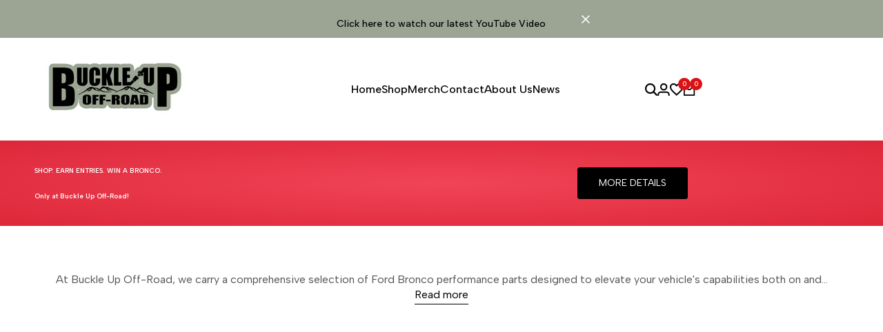

--- FILE ---
content_type: application/javascript; charset=utf-8
request_url: https://searchanise-ef84.kxcdn.com/templates.4x7E0U0S5M.js
body_size: 1502
content:
Searchanise=window.Searchanise||{};Searchanise.templates={Platform:'shopify',StoreName:'Buckle Up Off-Road',PersonalizationEnabled:'N',AutocompleteLayout:'singlecolumn_new',AutocompleteStyle:'ITEMS_SINGLECOLUMN_LIGHT_NEW',AutocompleteShowRecent:'Y',AutocompleteShowMoreLink:'Y',AutocompleteTemplate:'<div class="snize-ac-results-content"><ul class="snize-ac-results-list" id="snize-ac-items-container-1"></ul><ul class="snize-ac-results-list" id="snize-ac-items-container-2"></ul><ul class="snize-ac-results-list" id="snize-ac-items-container-3"></ul><ul class="snize-ac-results-singlecolumn-list" id="snize-ac-items-container-4"></ul><div class="snize-results-html" style="cursor:auto;" id="snize-ac-results-html-container"></div></div>',AutocompleteMobileTemplate:'<div class="snize-ac-results-content"><div class="snize-mobile-top-panel"><div class="snize-close-button"><button type="button" class="snize-close-button-arrow"></button></div><form action="#" style="margin: 0px"><div class="snize-search"><input id="snize-mobile-search-input" autocomplete="off" class="snize-input-style snize-mobile-input-style"></div><div class="snize-clear-button-container"><button type="button" class="snize-clear-button" style="visibility: hidden"></button></div></form></div><ul class="snize-ac-results-list" id="snize-ac-items-container-1"></ul><ul class="snize-ac-results-list" id="snize-ac-items-container-2"></ul><ul class="snize-ac-results-list" id="snize-ac-items-container-3"></ul><ul id="snize-ac-items-container-4"></ul><div class="snize-results-html" style="cursor:auto;" id="snize-ac-results-html-container"></div><div class="snize-close-area" id="snize-ac-close-area"></div></div>',AutocompleteItem:'<li class="snize-product ${product_classes}" data-original-product-id="${original_product_id}" id="snize-ac-product-${product_id}"><a href="${autocomplete_link}" class="snize-item" draggable="false"><div class="snize-thumbnail"><img src="${image_link}" alt="${autocomplete_image_alt}" class="snize-item-image ${additional_image_classes}"></div><div class="snize-product-info"><span class="snize-title">${title}</span><span class="snize-description">${description}</span>${autocomplete_product_code_html}${autocomplete_product_attribute_html}<div class="snize-ac-prices-container">${autocomplete_prices_html}</div>${reviews_html}<div class="snize-labels-wrapper">${autocomplete_in_stock_status_html}${autocomplete_product_discount_label}${autocomplete_product_tag_label}${autocomplete_product_custom_label}</div></div></a></li>',AutocompleteShowInStockStatus:'Y',ResultsShow:'Y',ResultsStyle:'RESULTS_BIG_PICTURES_NEW',ResultsItemCount:40,ResultsShowActionButton:'N',ResultsShowInStockStatus:'Y',ResultsFlipImageOnHover:'N',ResultsEnableInfiniteScrolling:'Y',ResultsTitleStrings:3,ResultsDescriptionStrings:0,ResultsZeroPriceAction:'hide_zero_price',ResultsUseAsNavigation:'templates',SmartNavigationDefaultSorting:'sales_amount:desc',ShowBestsellingSorting:'Y',ShowDiscountSorting:'Y',LabelResultsPreOrder:'',LabelResultsOutOfStock:'',ResultsTagLabels:{"2227806":{"label_id":2227806,"product_tag":"Entries:1x","format":"text","type":"text","text":"1x Entries","bg_color":"ED0C0C","text_color":"000000","image_type":"new","image_url":null,"position":"down-left"},"2227808":{"label_id":2227808,"product_tag":"Entries:2x","format":"text","type":"text","text":"2x Entries","bg_color":"FF001E","text_color":"000000","image_type":"new","image_url":null,"position":"down-left"},"2227810":{"label_id":2227810,"product_tag":"Entries:3x","format":"text","type":"text","text":"3x Entries","bg_color":"ED050C","text_color":"000000","image_type":"new","image_url":null,"position":"down-left"}},ResultsCustomLabels:{"2227806":{"label_id":2227806,"product_tag":"Entries:1x","format":"text","type":"text","text":"1x Entries","bg_color":"ED0C0C","text_color":"000000","image_type":"new","image_url":null,"position":"down-left"},"2227808":{"label_id":2227808,"product_tag":"Entries:2x","format":"text","type":"text","text":"2x Entries","bg_color":"FF001E","text_color":"000000","image_type":"new","image_url":null,"position":"down-left"},"2227810":{"label_id":2227810,"product_tag":"Entries:3x","format":"text","type":"text","text":"3x Entries","bg_color":"ED050C","text_color":"000000","image_type":"new","image_url":null,"position":"down-left"}},ReviewsShowRating:'Y',CategorySortingRule:"searchanise",ShopifyMarketsSupport:'Y',ShopifyLocales:{"en":{"locale":"en","name":"English","primary":true,"published":true}},ShopifyRegionCatalogs:{"US":["51811385664"],"SG":["51811418432"],"SE":["51811418432"],"PT":["51811418432"],"PL":["51811418432"],"NZ":["51811418432"],"NO":["51811418432"],"NL":["51811418432"],"MY":["51811418432"],"KR":["51811418432"],"JP":["51811418432"],"IT":["51811418432"],"IL":["51811418432"],"IE":["51811418432"],"HK":["51811418432"],"GB":["51811418432"],"FR":["51811418432"],"FI":["51811418432"],"ES":["51811418432"],"DK":["51811418432"],"DE":["51811418432"],"CZ":["51811418432"],"CH":["51811418432"],"CA":["51811418432"],"BE":["51811418432"],"AU":["51811418432"],"AT":["51811418432"],"AE":["51811418432"]},StickySearchboxPosition:'top-left',ColorsCSS:'.snize-ac-results .snize-description { color: #9D9D9D; }.snize-ac-results span.snize-discounted-price { color: #C1C1C1; }.snize-ac-results .snize-attribute { color: #9D9D9D; }.snize-ac-results .snize-sku { color: #9D9D9D; }#snize-search-results-grid-mode span.snize-attribute { color: #888888; }#snize-search-results-list-mode span.snize-attribute { color: #888888; }#snize-search-results-grid-mode span.snize-sku { color: #888888; }#snize-search-results-list-mode span.snize-sku { color: #888888; }',CustomCSS:'/* Apply font size & styling to all search result titles */span.snize-title {  font-size: 18px !important;  color: #333 !important;}/* Apply different font sizes for Grid & List modes */#snize-search-results-grid-mode span.snize-title {  font-size: 16px !important;  text-align: center !important;}#snize-search-results-list-mode span.snize-title {  font-size: 20px !important;  color: #222 !important;}/* Ensure styles apply to dynamically loaded elements */.snize-product span.snize-title {  font-size: 18px !important;}',IsVoiceSearchEnabled:'Y'}

--- FILE ---
content_type: application/javascript; charset=utf-8
request_url: https://searchanise-ef84.kxcdn.com/preload_data.4x7E0U0S5M.js
body_size: 9937
content:
window.Searchanise.preloadedSuggestions=['ranger raptor','2024 ford ranger raptor','upr lettering','bronco raptor','ford bronco grill','process west','ford bronco','bronco lights','winch mount','fog lights','tail lights','blow off valve','side steps','ford ranger raptor','mud flaps','tailgate reinforcement','bronco front bumper','grab handles','interior light','bull bar','ford performance calibration','bronco grill','cold air intake','molle panel','rock rail steps','upr drain plug','tailgate table','light bar','running boards 4 door','fender flares','bronco mud flaps','roof rack','rock rails','front grille','bronco sport','hood struts','running boards','skid plate','bronco headlights','ford bronco fog lights','bronco grille','tufskinz ranger','auto start/stop disable','seat covers','ford calibration','ranger raptor 2024','usb dash mount','grille inserts','oil catch can','grab handle light','intercooler kit','door sill','ford performance cal','process west intercooler stage 1','bronco letters','trail lights','door storage','ford performance tune','bronco 2 door','cargo mat','carbon fiber','phone mount','buckle up off road','spare tire delete','ford performance procal','front bumper','spare tire reinforcement','tailgate storage','trail site','head lights','soft top','oil change kit','arm rest','air compressor','floor mats','ford ranger','rear bumper','hard top','baja designs','dome light','2024 ranger raptor','air filter','engine cover','bronco winch','oracle letter','boomba raptor','grill lights','modular bumper','grab handle','seat back protectors','oil drain plug','braptor style steps','mini bull bar','buckle up off-road grille','wheel spacers','license plate mount','d ring','upr can','storage bags','lift kit','bronco skid plate','bronco side steps','cabin air filter','spare tire cover','ford bronco winch mount','cobb bronco intercooler','tail light','bronco lift kit','afe intake raptor ranger','rear seat protectors','bronco running boards','ford bronco exhaust','flip top','blow off','bronco roof rack','cup holder','cargo light','fog light','2 door steps','catch can','ford performance','door sill protector','ditch lights','process west ranger raptor','bronco sport accessories','afe ranger intake','turbo smart','dash organizer','oil change','upr letter','wireless phone charger','lumen8 halogen','raptor ranger','grill letters','capable bumper','drain plug','running board','tube doors','oracle illuminated','bronco auto start stop disable','trailer hitch','tow hook','interior carbon fiber','quick release side steps','tail light covers','side step','bronco intercooler','interior lights','grille lights','upr raptor','boomba racing blow off','oracle led letter','skid plates','foot peg','bronco molle','2025 ford bronco','led bronco','2024 ford bronco raptor','traction board mounts','bronco tailgate table','buckle up molle panel','front license plate bracket','trailing arm sensor guard','protection hood deflector','hood deflectors','exhaust 2.3l','interior accessories','raptor steps 4dr','2024 ford bronco','auto stop eliminator','bronco tail lights','fender delete kit','buckle up off-road 42','bronco emblems','rock lights','wheel spacer','bronco accessories','upper control arms','charge pipe','center console','bronco mudflap','mud flap','shortie antenna','pinch weld cover','cobb cold air intake','lumen8 grab handles with lighting option for 2021 ford bronco 2-door kit','roll bar protection','tailgate hinge','gift card','cabin air','rear cupholders','raptor grille','sun shade','2 door bronco','pinch weld','autostop eliminator','air intake','door bag','d ring shackles','2.7 engine cover','bronco grill lights','flag pole bracket','bronco light','upr ranger catch can','raptor skid','spare tire','grille light','pod lights','limb riser','rock rail','diode dynamics','trail sight lights','buckle up steps','flare delete','2025 ford ranger raptor','upr oil drain','cat back exhaust','mirror lights','ranger raptor bed','bumper lights','tie rod','bronco script','leveling kit','brink wheels','seat cover','brake light','rear cargo cover','bronco calibration','upr ranger','bronco lighting','charge pipes','skid plate ranger','phone holder','diff cover','bov spacer','oil filter','boomba intake throttle','ford bronco sport','grille letters','key fob protector','grille lettering','winch capable','hood deflector','soft top bronco','center console cover','bronco fog lights','window storage bags','tow hitch','rock sliders','recovery boards','sway bar disconnect','center console organizer','rear door','rear light','rear tow hooks','buckle up off-road side top cargo molle panel for 2021 ford bronco 2 door usa made','upr catch can','traction board','raptor steps','rock slide engineering','bronco bull bar','bug deflectors','braptor bolt quick 4','brush guard','form lighting','bronco bov','trail marker lights','bronco exhaust','buckle up','flag mount','ford bronco tuner','key fob','go fast bits','cobb wheels','bull bar with light','stubby antenna','4 door bronco running boards','throttle body spacer','ranger raptor intercooler','slide out','tail gate','led light bar','overhead molle','pro cal tune','pro cal','2.7l intake','tire cover','trail armor','wildtrak grille','bronco steps','sensor guard','flag pole','bronco rock rails','trail sight','suspension kits','aux switches','hard top roof','cobb intercooler','usb hub dash-mounted','quick release step','lumen8 tail sequential','ez4x4 bronco','double decker tailgate','bronco interior lights','foot pegs','smoked tail','afe pipes ️','mesh top','tow hooks','ditch light','track board','rear cup holder','b pillar panel','air mattress','whipple mega','ford bronco bumper','ruc rack','corner protection','x brace','armrest cover','ford bronco grill letters','bronco brush guard','s&b intake','cobb wheel','body armor','afe ranger','roll bar storage bag','roll bar bag','storage bag','bronco bumper','steps for bronco 4 door','interior lighting','license plate','bronco cargo mat','auto stop','limb risers','rear dome light','light bronco','calibration ford','catch can bronco','bronco letters lights','hood protector','process west raptor','door handle','kjm mount','quick release','floor mat','bronco emblem','silhouette wall','go fast bits gfb vta blow off valve for 2024 ford ranger raptor 3.0l t9484','alpharex nova-series','bronco 2.7 oil change kit','hard top lift','bronco tailgate','s&b cold air','capable bumper winch','4 door bronco steps for rock rails','interior grab handles','ez4x4 two panel flip top','buckle up ranger raptor','fender flare','ranger intake','down pipes','grill inserts','rain guards','wireless charger','black bronco','door bags','transmission cooler','cold air intake ranger raptor','ranger raptor cover','bronco protection','bronco cold air intake','carbon fiber interior','coil spring and shocks','bronco rear bumper','engine air filter','arb compressor','hinge lights','cargo liner','alpha rex','grill guard','recovery kit','bike rack','form headlight','braptor steps','ford performance 2.3l ecoboost','lug nuts','slide out table','hex grille with amber lighting','brake lights','rain cover','ford f150','paracord grab handles for bronco','raptor style running','hinges kjm','intake filter','tufskinz raptor','borne winch','lighting pods','bronco fender','led lights','bronco bumpers','2024 ford raptor','rock slide','intake raptor ranger','badlands grille','roll bar stor','body lift','dash mounting','fire extinguisher','air oil separator','door pockets','raptor grill','kc hilites','winch bumper','gallop steps','oil filter plug','ford bronco exterior','ford bronco raptor','beadlock rings','ford bronco rear door storage','level kit','onboard air compressor','oil plug','decals for bronco','trail light','hinge light','boomba turbo','raptor bronco','ford raptor ranger','speaker pods','light mount','bronco blow off valve','buckle up blow','turn offroad','2025 ranger raptor','upr catch cans','raptor running boards','pedal covers','bronco badges','bronco bumper lights','winch plate','window bags','2 door bronco steps for rock rails','lumen8 signature','bronco door','2022 ford bronco','slide out tailgates','amber bronco headlights','rear seat','puddle lights','hitch light','trunk cargo light','front bumper bronco','ford bronco sasquatch','ranger raptor skid plates','fuse box cover','bronco top','bronco grill letters','black diamond lights','rugged rear seat protectors','white grille','jeep steps','bronco interior','hood strut','ford raptor','pod light','dash cam','rock slider','hex grille','saddle organizer','bronco raptor turbo pipes','drain plug upr','cargo cover','third brake light','tailgate hinges','arb mount','heritage grille','mbrp exhaust','cactus grey','bronco storage','headlight cover','matte carbon','axle back','bov ranger','eruption green','lumen8 grab','tail light cover','light up bronco letters','bronco back seat protector','cargo shelf','ford bronco grille','2023 ford bronco','traction board brackets','cargo rail protectors','throttle body','hoop step','alpharex headlight','exterior lights','tailgate molle','d pillar','hood scoop','amber light','jerry can','braptor bolt quick 2','console safe','hinge replacement','reverse lights','air vent','dv8 shock skid','rear seat protector','process west stage 1 pipe','floor mats and cargo liner','rigid light','bronco overlay','front camera','differential cover','bronco wheels','roll bar','oracle flush','inner cooler','side mirrors','ford bronco door pockets','bronco taillights','recovery board mount','return policy','badlands grill','rear door storage','bronco step','back light','off road lights','bronco raptor winch mount','ford bronco modular bumper','afe bladerunner bronco raptor','front shackle','corsa intake','ranger raptor intake','ford pro cal for bronco','hood lights','sun visor','upr oil drain plug','cobb tr-01','antenna mount','d rings','bronco camera relocation','trail site light','ford ranger raptor 2024','bronco badge','gloss black front grill letters','bronco upper control arms','rear cargo','pedal cover','soft top window storage bags','ranger raptor procal','street glow led','a pillar','dv8 bumper','bronco roof lights','grill light','differential skid plate','bronco table','door pocket','white grill','roof light','bronco tailgate reinforcement','tube door','bronco raptor intercooler','ranger blow off valve adapter','door sills','interior base','rear seat back cover for ford bronco','snatch block','oil catch can 2.3l','ford bronco ba','cargo net','raptor style','locking lug nuts','ranger skid plate','ez lift top','screen protection','kc lights','soft top window','bronco fender flare','molle panels','bumper bar','frame horn','wheel cover','buckle up 4 door gallop','outer banks inserts','k&n intake','bronco bar','door handles','control arm','light bar mount','gloss black grille','ranger raptor trailing arm sensor','bronco running board','steps for 2dr bronco','upr grille','slide out cargo table','rear cargo protectors','ranger raptor 2025','no drill mudflaps','amber grill lights','bronco skid plates','bronco grille letters','puddle lights oracle','door protection','bronco safe','lights side mirror','light guards','braptor step','bronco seat covers','4 door bronco','spv-65-sxs speakers','front tow hooks','front door storage bin','license plate bracket','bead lock','wheel lock','bronco floor mat','baja design fog','hood bug deflector fit for ford bronco','rear storage','under glow','ford procal','cold air','cup holders','side steps bronco 4','tire light','tailgate molle panel','mini bull bar with light mount','24 ford bronco','ranger raptor process west','2025 ford bronco raptor','cv fabrication','pet accessories','power pack','transfer case skid plate','tufskinz bronco','spare tire rack','bronco letter','sequential turn signal','hood struts 2024 ranger raptor','outer banks grill inserts with amber lights','pillar lights','shock skid plates','window rain protection','buckle up off-road kjm recovery track board & accessories mount for 2021 ford bronco equipped w our braptor spare tire reinforcment','turbosmart kompact','code orange','open box','rigid light bar','shipping costs','tire carrier','dome lights','rear tire delete','bronco trunk cover','trunk light','cactus gray','taillight cover','arm rest cover','power running boards','bronco fenders','steering wheel trim','rear storage bags','gas can','foot rest','rhino usa','rear tire','rear differential skid','car cover','ford f150 raptor','2-door bronco','bronco raptor 3.0','console cover','tail light guards','dv8 bull bar','sway bar','rear cargo cover bronco','ranger raptor tune','rough country','swing gate','window glass hinge cover led light','bronco grilles','cargo door access panel ford bronco','trail site lights','front grill','wheels and tires','dual rear cup holder','t shirt','2024 ford bronco wildtrak','handle light lumen8','fender flare delete','rear lights','winch install video','seat belt','b pillar','light bars','trailer hitchmount','seat back','ford performance calib','steering wheel','intake manifold spacer','lamp fog light kit','modular fog light','cell phone mount','blow off valve spacer','whipple cooler','rear door table','cargo table','diode dynamic ss3 ditch light','bronco front grille','oil catch cans','superchips flashcal','phone charger','dash charging hub','injen ses','bronco dome light','bronco performance tune','trailing arm','marker lights','bronco tune','ford bronco winch plate','molle bags','oracle letter lights','lumen8 tail lights','rear speaker','ford emblem','ford bronco roof','chase lights','oil can','usb hub dash','bronco wire','gas tank skid plate','big bend','ruck rac','putco luminix ford bronco led grille emblem for 2021 ford bronco','bronco trail lights','door handle pocket','bronco tail light','touch up paint','ranger raptor tie rod','blow off valve 3.0','off road','rear area','whipple intercooler bronco raptor','2.3 blow off','safe tailgate','cell phone','bronco tire cover','charge pipes 3.0','shifter knob','raptor intake','cold air intake 2.7','raptor bronco ford letters','cyber orange','oracle lighting','bronco slide out','bronco seat cover','raptor tune','power package','raptor lights','raptor style grille','roll bar bags','icon lift kit sasquatch','oracle headlights','sill protectors','tail gate table','tie down','bronco hood protector','addictive desert designs','24 ranger raptor','bronco decals','black grill','cargo storage','sound system','pinch weld covers','matte black grill','bronco lettering','ford bronco light','bronco grille lights','street glow','dash letters','trailer wire harness','exhaust tips','ruck rack','light handles','light cover','bronco led tail lights','front camera relocation','cargo molle','custom letters','push bar','bronco intake','slide out cargo','amplifier for','rail protectors','rhino ratchet','body armor and protection','ford bronco performance tune','tailgate emblem','spark plugs','fox shocks','side mirror','all rukrak','bronco cover','card holder','wall art','side steps raptor-style for 2021 bronco with rock rails','velocity blue','bronco decal','bronco raptor inserts','pet divider','rear table','big bend grill inserts','white bronco grill','auto start stop','sticker fab','lower control arm skid plate','cobb adventure','pro tune','mini mud flaps','badlands orange','bronco dash organizer','front bumpers','diverter valve','dash mount','grille bronco','bronco flares','cobb intake','armrest storage','bronco bag','lumen8 tailgate locking door with light','boomba spacer','fuel tank','lighted handle','track bar','some light','usb power','bronco cargo protection','bronco 4 door step sliders','traction boards','american flag','corsa exhaust','windshield covers','dash usb charging','bronco raptor intake','suspension system','rear tire reinforcement','ford performance tuner','bug deflector','outer banks','bronco dash','lights for','audio speakers','ranger raptor 2024 fuel tank skid','bronco sport grille replacement lettering','fire extinguisher mount','intercooler raptor','bronco exterior','brake pads','oil plug filter','roof bag','cv performance','inter cooler kit','20 led bar','muffler delete','bronco script fender badge','tr wheels','husky liners','upr products','bronco spare tire delete','process west intake','bronco modular bumper','plm intercooler','2 door molle','range raptor','hard top storage','hard top storage bags','bronco turbosmart','alpharex nova','braptor steps 2dr','wind deflector','bronco rigid','start stop','bronco soft top','sequential turn signals','illuminated bronco letters','step side','bronco winch bumpers','2023 bronco raptor','chase light mount','bronco jack','raptor r','cobb wheels bronco','paint protection','raptor ranger intake','bronco mats','front d rings','lumen8 grab handles','cargo lights','roof lights','winch install','lumen8 fog lights','lumen8 headlights','bronco arm rest','black fri','bronco grab handle lights','rotopax mount','borla cat-back','break light','soft shackle','mirror caps','front door storage','traction board mount','buckle up off-road','boomba bov','wiring harness','hand grips','arb air','2024 bronco badlands','light brackets','wheel locks','fishing rod holders','zone offroad','smoked led tail lights','procal bronco raptor','baj designs','maintain ford bronco','spare tire light','tire delete','grab bar','ranger raptor blow off valve','back set covers','ranger raptor lights','rear view','lug nut','auto start/stop','crash bars','trail sights','gloss black grill','steps 2 door','cabin filter','rim rings','2024 ford ranger 2.3l','wheel spacer bronco','ranger raptor borla','2024 ford ranger raptor 2,0','gallop quick release','2019 ford ranger','oil pan skid plate','2025 bronco raptor','roof panel','raptor from','carbonized gray','rear seat cover','cvf exhaust','blow of','ez door cart','bronco side step','azure gray','hydraulic jack','dash camera','roof rack 2 door','bronco raptor process west','bronco raptor tail lights','bronco procal','tail gate reinforced','door pins','roush cold-air','tailgate table for ford bronco','sliding tailgate','bed shim','bed shims','bronco raptor skid plates','roush bronco','bronco 2.3 tune','under body guards','2024 bronco accessories','cold air intake bronco raptor','mishimoto intercooler','hex grill','bronco grab handles','2.7 ford performance pro','autostop eliminator ranger','bronco ditch light','rear seat back protectors','bronco phone mount','2.3l intake','corner guards','amber lights','tonneau cover','dv8 lighting','soft top bag','control arms','bronco front light','raptor side steps','2024 ford ranger','door hanger','bronco lift','spacer lift','2021 ford ranger','pinch weld 2d','hood decal','cargo door','lumen8 tail','spare tire mount','process west intercooler','rear window','fuse label','bronco door storage bins','parking sensor','ranger hood struts','hood trail sights','bronco air compressor','bronco carbon fiber','seat protector','roll bar storage','bronco hood','soft top rear','rugged cargo','bronco rock rail','ford logo','grill with light','wheel well','front light','nerf step','grip handles','putco luminix','2024 bronco wildtrak','2.7 ford performance','mirror light','rack bushing','back up lights','obdii port','bronco saddle','bronco performance','rear diff skid','bronco storage bags','tire mount','molle bag','ranger raptor skid','storage bins','brake pads bronco','ford bronco 2.3l','auxiliary switches','badlands style grill','retractable ratchet','heavy duty tailgate hinges','charging port','ranger raptor cobb','ranger raptor exhaust','ranger raptor cold air intake','rear top','icon bronco','3 panel hardtop','autostop eliminator bronco 2024','a pillar light mounts','tail light guard','perch collar','foutz rear diff','tufskinz 2024 ford bronco','running boards for 2dr bronco','cold air intakes','step bar','roof top tent','jeep gladiator','bumper light','running boards bronco','side mirror lights','2-door rock rail step','bronco hood struts','wide fender flares','dual oil catch can 2024 raptor','bronco flip top','door sill protectors','2024-2025 ford ranger raptor','bronco rear seat protector','be stop','ford grill','bug shield','bronco fender flares','usa made','k&n filter','skid plate bronco','top removal 2 door','process west bronco raptor','trunk molle','geometry download','pillar ditch lights','ford bronco wheel','ford pro cal tuner','ford performance tune bronco','are charge pipe','intake system','front bumper lights','rear tow hook','trim tool','winch kit','bike carrier','hoop steps','door bin','sensor extension','center console phone charger','trail marker','bronco door pocket storage','bronco 2024 door','velcro seat back','headlight armor','trailer plug','ford bronco hardtop','light up letters','front skid plate','rear mats','matte black grille','a pillar lights','whip flag','diode dynamics reverse lighting','bronco rear window','bronco hood light','braptor bolt on','20 light bar','lighting for 2021 ford','rear brake light','ford bronco mud flaps','for bronco grilles','led bronco letters','bronco covers','trunk storage','injen evolution','lumen8 lights','bronco gloss black grilles','cargo hook','break lights','ez pull','removable step','bronco parts','bronco transmission skid plate','lighting bronco','hidden winch mount','boomba adjustable','drop step','heavy duty','spot lights','rigid mount','bronco soft top lift','arm rest storage','maverick ecoboost','running boards with rock rails','best top','bash plates','rear tail light\'s','drop in bins','eibach bronco','kjm recovery','led lettering','head light','tire deflators','mudflap set','switch labels','window molle','bronco heritage','bronco 2.7l','accessories for bronco','tire s','3.5l bov','super duty','t bolt','arb bumpers','superchips flashcal for','2 in lift kits','m for bronco','220mm and 210mm differentials','whip light','raptor letter stickers','recovery gear','breather kit','roof rack 4 door bronco','back cap protection','2022 ford bronco heavy duty hinges','auxiliary switch','bronco spare tire carrier','parking sensor relocate','bronco light kit','foutz skid','bronco trim','raptor ranger brakes','bronco roof panels storage bag','white covers','borla exhaust','2025 bronco badlands','rock rail running boards','cv fabrication exhaust','explorer st','eibach coilover','bronco logo','rear tire delete kit','blow-off valve','2.3l blow off valve','2 door door bar','ford ranger bed cap shims','winch plate for capable bumper','ranger raptor lift','bumper front','2.7 oil filter','fox superlift','bronco side steps rock rails','inter cooler','traction mounts','ford bronco lights','raptor oil change kit','bronco steering wheel cover','back bumper','coilover kit','glossy black','visor overlays','oil drain','bronco 2 door steps','leveling kit ranger','back door table','bronco spare tire brake light','step rail','ford bronco cyber orange','turbo blow off','trailer brake controller','led headlights','2.3 air intake','rear molle panel','ford grille','3rd brake light','2024 bronco big bend','modular bumper winch mount','tailgate storage door','light grill','accessories mount','dodge ram','size matters','warn winch','bronco raptor blow off valve','two door','light protectors','blow off valve 2.7','bronco spare tire lights','avs aeroskin for ford','cabin air filter for 2023 ford bronco','key fob cover','mini bull bar light','door sil protector','rear cargo mat','bronco license plate','bronco console','grab handle light lumen8','lumen8 5 lamp fog light kit for 2021 ford bronco with modular bumper bub6g5lampfog','mini step','light grab handle','hit h','bronco cargo','carrying fuel','plug and plug-and-play','pillar protection','2.3l filter','upr drain','d-ring shackle','lit letter','transmission pan','brake light extension','rain guard','rear seat back','badlands grille light','can raptor','on board air','bar protection','13 light bar','wide track flare','led letter','gallop step','modular light','x-brace spare tire & tailgate','side lights','rear hatch light','spare tire covers','analog hd','tire covers','afe apollo','bronco oil change kit','win h','ranger raptor 3.0','stage 2 intercooler','track boards','exhaust tip','smoked light','backup light','snorkle kit','air hose','2022 big bend','gun mounts','gloss black bronco grill','boomba blow off valve','hood accessories','hinge reinforcement','antenna for','sensor guards','charge piping','bronco rear lights','vintage bronco grill','receiver hitch','bronco interior lighting','bronco fog','borne offroad','tailgate light','head light cover','jack mounting','high winch mount','red letters','bronco cargo cover','led light','ford performance 2.3','2 inch lift','bronco taillight','ditch light mount','brake controller','bracket a pillar','rear roll bar bags','tire valve','2024 ford f150','ranger raptor wheel spacers','oil pans','ford bronco intake 2.7l','rival skid plate','2025 ford ranger','lumen8 rear','d shackles','rear cover','ranger raptor struts','rigid industries','kinetic rope','dash usb','end link','side steps bronco 21-25','dual fog light','valve adapte ford explorer','whipple intercooler','lightbar kit','front corner guards','carbonized gray grille','cactus green','custom grill letters','glove box','rear spring','rocker panel guards','air vent trim','bronco cargo storage','head light guards','wagner intercooler','raptor running board','buckle up bov','cvf intercooler','hood struts for ranger','air filters','door table','cargo door table','running lights','bronco top bags','rear rack','raptor style grill','step bars','grill lights for outer banks','bronco winch mount','black lettering','grill overlays','raptor bronco cold air intake','rear vents','door pin','accessory panel','center console grab handle','bronco light bar','jeep wranglers','bronco led letters','door protectors','ford f-150 raptor','bronco rock rail steps','rock guard power steps','brush bar','top lift','ez 4x4','ford tuners','rock rail mudflap','modular bumper fog light','light covers','bronco raptor grill','light guard','grill lighting','process west intercooler stage2','bronco raptor grille','door sill bronco','vintage grille','bronco shelf','pet net','auto start','bronco 2.3l tune','led bar','remote start','r style grille','bronco roof','ford bronco tie rod brace','rally armor','bronco door storage','2021 bronco steps','bronco grille replacement','in cabin air filter','paint matched','bronco trail','cargo bags','bronco air filter','go pro','shipping protection','step add on','bronco brake light','bronco filter','spare tire lock','rock rail step','2024 raptor cold air intake 3.0l','running board 2 door','ford bronco table','power steps','grill bronco','ford performance bronco script fender badge','auto off','phone holder dash','auto start stop disable','bronco suspension','bronco handles','headlight protection','raptor step','ditch light brackets','step rock rail','roll mount','light handle','fender badge','jeep bumpers','40 light bar','buckle up offroad grille','retractable running board','bronco cargo side wall','storage door','upfitter switch labels','braptor tailgate','bronco flag mount','big bend grille','bronco seat back','bead lock trim','smoked tail lights','grille guards','ford letters','corsa bronco exhaust','winch cover','bronco lights interior','signature tail','tow strap','back seat cover','process west stage 1','boomba ranger raptor','bronco light guards','grill insert','power step','injen cold air','oracle oculus','double decker','calibration ranger','front camera mount','mud guards','lumen8 bronco','sensor relocation','tall lights','matte grilles','pillar covers','bronco oil plug','sequential turn','dashboard bronco','bronco mirror lights','ranger intercooler','bed cover','trim cover','license plate frame','bronco raptor tune','how to installation','tire and rims','gear shift knob','door storage bags for','trailing arm sensor protector guard and skid plate','rubber floor mats','ford tuner','alpha rex tail lights','nerf bars','grill letter','spacer lift zone 3 sasquatch-equipped','dual exhaust','bronco raptor style lights','door bolt','front bumper bar','sasquatch mud flaps','light door handles','raptor grille lights','2020 ford ranger','bumper fog','floor a','ranger raptor ford performance','dash rail','rock protection','lumen8 trail light','tpe cargo','bronco bed','phone mounts','seat protectors','oil kit','bronco hood lights','bronco raptor piping','shipping times','bronco window','bull bars','fender liners','ford bronco 2 door','door bins','cargo tray','dash tray','rear diff','first aid','gas struts','bronco mirror','led fog','running boards 4 door ford bronco','off-road passenger side center console molle panel for 2021 ford bronco','ranger raptor turbo','2025 ford bronco antenna','knob covers','catch can 2.3','upr drain plug for a 2025 ford ranger raptor','bronco alpharex','lift kits','up fitter switches','afe cold air intake','stabilizer bar','rock rail mounting','iphone 15 price','charge pipe 2.3l','cyber orange paracord','corner covers','top rails','raptor gear','side armor','gift cards','trail sight accessory','upr bronco raptor','bronco tool kit','ford bumper','for lighting','iphone charger','door lighting','panel mount','ford oil drain plug','date tuning','door hinge covers','door molle panel','buckle up off road side step','sensor cover','bronco raptor tie rod','front seat','rugged radios','center molle','door alignment pins','tail light protection','bronco engine cap','engin cover','turbosmart intercooler','billet hinges','go fast','usb charging','afe bronco raptor','audio upgrade','top mount intercooler','rear bronco tow hooks','tire alloy','light raptor','s&b dry extendable','s&b 2.3l','oem rock steps','oem rock slider steps','ford bronco lug','the dash storage','bronco rack','2 door bronco seat covers','rear protection','strut spacer','25 ranger raptor','2.7l ranger','aux switch','door hinges','bronco floor mats','tire deflator','bronco flag','light bars for broncos','2025 ford ranger raptor blow off','2door bronco','bronco can cover','buckle up off road winch mount with bull bar','back seat protector','dash accessory mount','table for rear door','f150 kit','oil separator kit','2 3l catch can','are hood','flag holder','forscan flash','ranger raptor bov','roof panel storage bag','2 door suspension','hard top remover','2025 raptor ranger','bronco raptor style rear lights','headlight covers','hi-lift jack','hard top removal','ranger raptor spacer','pillar protection kit','turbo cooler','axle back exhaust','amp research','rear tail lights','intercooler pipes','bronco stickers','driving light','ford lettering','side marker','black ford','steps raptor','track board mount','gun safe','ranger raptor oil plugs','rear shock skids','f150 raptor','console tray','bronco doors','flip roof','door cart','ford performance 2.7','light armor','oil cooler','switch mount','cobb raptor','ford bronco start stop','mini bull bar with modular','steps rock rail','bronco trunk','front plate mount','side rail','glovebox letter','rear door molle','floor liner','bronco upgrade brake light','rear hinge','wheel ring','lumen8 hard top window glass hinge cover led light caps w reverse function for 2021 ford bronco','engine cover for 2024 bronco','bronco raptor charge pipe','bronco exterior mirror','offroad lighting','fog light harness','mega cooler','iconic silver','which mount','2024 ford bronco raptor intercooler','door storage bag','black bronco letters','mirror cover','bronco soft top storage','factory aux switches','2 door bronco rock rails','ford overlays','wheel replacement','oe code orange','raptor process west intercooler pipe','2.7 blow valve','trunk door','front license plate','under seat','go fast bits gfb vta blow off valve t9484','wheel lights','exterior door bronco','bronco amber lights','rock light','bronco interior trim','seat back protector','wireless charging pad','mbrp stainless','grill inserts with lights','raptor charge pipe','bronze bronco','afe charge pipes','r grill','tubular door','exhaust system','red rock','bronco badlands','gear bag','hard top flip','bronco icon','lift assist','2023 ford raptor','pocket bronco','ford bronco led lights rear','lumen8 tail light','billet caps','accessory mount','side decals','rocker panel','back seat','letter lighting','bronco raptor fog lights','bronco raptor cold air intake','ez lift','bronco wheel spacers','bronco door handle','ford performance procal bronco','auto stop ford bronco','light bumper','rear window storage','hot pink','floor liners','bronco molle panel','ford grille letters','charge pipe raptor','upr tow hook','hitch cover','rigid light covers','handle lights','bronco puddle lights','intercooler bronco','weathertech mud flaps','process west air intake','2.3l bronco blow off valve','intake kit','bronco tail','bronc lights','raptor 3.0 upgrade','bronco engine cover','gas pedal covers','winch mounts','grill cover','lumen8 amber led grille lights','led fog light','license plates','fender delete','bronco raptor turbo','control arm skid plates','bronco skid','4 door running boards','baja bar','roof light bar','modular bumper light bar brackets','sasquatch lift','bronco armor','bronco rear steel bumper','door sill protector 2 door bronco','handle light','braptor side steps','top hat','tailgate bronco','raptor hood','rear wheel covers','bumper winch','arb bumper','oracle lighting universal illuminated led letter badges','37 tire rear brake light','bronco door sill','rear light covers','bull guard','oil catch','raptor bar','bronco shirt','door holder','installation videos','2022 ford bronco grille','buckle up offroad','boomba bronco','bronco flare','bronco mud flap','battery accessories','blow off valves','running boards 4 door rock','bronco dash mount','rain cover ford bronco','lumen8 hybrid','bronco front license plate','spare tire delete off road','f-150 raptor','black rhino','boomba racing','bronco fender delete','fuse box','upr letters','hard top light','roll bag','light mounts','trail lights bronco','door storage bags','spare tire lights','cargo area lighting','inner fender','bronco sport 1','boomba racing blow off valve','bull bar light','bronco cargo light','oem modular bumper','led letters','bronco vent','tailgate accessories','illuminated bronco','bolt on step','air compressor engine bracket','rear seat cupholders','gas tank','dash storage','soft top lift','bronco fog light','arb air compressor','bolt on raptor steps','top bolts','flashcal bronco','soft top window bag','recovery track','black grille','power west','bronco camera','interior storage','body cover','tie rods','camera relocation','front bar','seat belts','hood light','door inserts','lock box','overhead light','shock skid','quick release steps','hanging door','front lights','ford bronco performance','hoss 3.0 shock','ford maverick','ranger raptor hood','buckle up trail armor','high clearance exhaust','tow rope','cargo box','grimm offroad','ford performance 2.3l','door panel','rear bags','2024 raptor ranger','camera mount','bumper plastic','tire extend','on step','smoke ford emblem','light up','2 door soft top','power board','upr bronco raptor 3.0','2 wheel spacers','s & b cold air intake bronco','quick release rails steps','straps with so','step rail for','wireless charging','storage bag hard-top','cargo door molle','2 door bags','tail gate hinges','off-road trail armor','25 ford raptor bronco','2025 ranger raptor cold air intake','hooks front','bronco roof spot lights','buckle up off-road gallop bolt-on steps for 2021 for 2021 ford bronco 2d or 4d with rock rails set of 2','bronco truck','seat covers two bronco','ratchet straps','shackle set','plug and play light harness','bronco sport seat covers','roof light mount','ranger hood','bronco organizer','bumper light mount','winch mount with bull bar','aluminum trail'];

--- FILE ---
content_type: text/javascript
request_url: https://cdn.starapps.studio/apps/vsk/buckleup-buttercup/data.js
body_size: 9749
content:
"use strict";"undefined"==typeof window.starapps_data&&(window.starapps_data={}),"undefined"==typeof window.starapps_data.product_groups&&(window.starapps_data.product_groups=[{"id":6554949,"products_preset_id":966132,"collections_swatch":"first_product_image","group_name":"All Generations matter","option_name":"Size","collections_preset_id":null,"display_position":"top","products_swatch":"first_product_image","mobile_products_preset_id":966132,"mobile_products_swatch":"first_product_image","mobile_collections_preset_id":null,"mobile_collections_swatch":"first_product_image","same_products_preset_for_mobile":true,"same_collections_preset_for_mobile":true,"option_values":[{"id":9940697809216,"option_value":"SM","handle":"bub6ggenerations-all-generations-matter-bronco-grille-hoodie-blue-small","published":true,"swatch_src":null,"swatch_value":null},{"id":9940698136896,"option_value":"MED","handle":"bub6ggenerationm-all-generations-matter-bronco-grille-hoodie-blue-medium","published":true,"swatch_src":null,"swatch_value":null},{"id":9940697350464,"option_value":"LG","handle":"bub6ggenerationlg-all-generations-matter-bronco-grille-hoodie-blue-large","published":true,"swatch_src":null,"swatch_value":null},{"id":9940697088320,"option_value":"XL","handle":"bub6ggenerationxl-all-generations-matter-bronco-grille-hoodie-blue-x-large","published":true,"swatch_src":null,"swatch_value":null},{"id":9940696891712,"option_value":"2XL","handle":"bub6ggeneration2xl-all-generations-matter-bronco-grille-hoodie-blue-2xl","published":true,"swatch_src":null,"swatch_value":null},{"id":9940697284928,"option_value":"3XL","handle":"bub6ggeneration3xl-all-generations-matter-bronco-grille-hoodie-blue-3xl","published":true,"swatch_src":null,"swatch_value":null}]},{"id":5421335,"products_preset_id":966132,"collections_swatch":"first_product_image","group_name":"AlphaRex Headlights","option_name":"Color","collections_preset_id":null,"display_position":"top","products_swatch":"first_product_image","mobile_products_preset_id":966132,"mobile_products_swatch":"first_product_image","mobile_collections_preset_id":null,"mobile_collections_swatch":"first_product_image","same_products_preset_for_mobile":true,"same_collections_preset_for_mobile":true,"option_values":[{"id":8499430261056,"option_value":"Black","handle":"alpharex-21-23-ford-bronco-nova-led-projector-headlights-black","published":true,"swatch_src":null,"swatch_value":null},{"id":8363961745728,"option_value":"Alpha-Black","handle":"880259-21-23-ford-bronco-22-23-ford-bronco-raptor-nova-series-led-projector-headlights-alpha-black","published":true,"swatch_src":null,"swatch_value":null}]},{"id":5423020,"products_preset_id":966132,"collections_swatch":"first_product_image","group_name":"AlphaRex Tail lights","option_name":"Options","collections_preset_id":null,"display_position":"top","products_swatch":"first_product_image","mobile_products_preset_id":966132,"mobile_products_swatch":"first_product_image","mobile_collections_preset_id":null,"mobile_collections_swatch":"first_product_image","same_products_preset_for_mobile":true,"same_collections_preset_for_mobile":true,"option_values":[{"id":9732261609792,"option_value":"Alpha-Black for Signature","handle":"alpharex-nova-series-prismatic-led-tail-lights-alpha-black-for-signature-led-2021-ford-bronco-1","published":true,"swatch_src":null,"swatch_value":null},{"id":9732236149056,"option_value":"Black for Signature","handle":"alpharex-nova-series-prismatic-led-tail-lights-alpha-black-for-signature-led-2021-ford-bronco","published":true,"swatch_src":null,"swatch_value":null},{"id":9732174676288,"option_value":"Harness","handle":"arx-tail-light-converters","published":true,"swatch_src":null,"swatch_value":null}]},{"id":6554909,"products_preset_id":966132,"collections_swatch":"first_product_image","group_name":"Black Silhouette Tshirt","option_name":"Size","collections_preset_id":null,"display_position":"top","products_swatch":"first_product_image","mobile_products_preset_id":966132,"mobile_products_swatch":"first_product_image","mobile_collections_preset_id":null,"mobile_collections_swatch":"first_product_image","same_products_preset_for_mobile":true,"same_collections_preset_for_mobile":true,"option_values":[{"id":9940698038592,"option_value":"SM","handle":"bub6gsoutlines-buckle-up-off-road-bronco-silhouette-side-profile-t-shirt-black-small","published":true,"swatch_src":null,"swatch_value":null},{"id":9940698169664,"option_value":"MED","handle":"bub6gsoutlinem-buckle-up-off-road-bronco-silhouette-side-profile-t-shirt-black-medium","published":true,"swatch_src":null,"swatch_value":null},{"id":9940697776448,"option_value":"LG","handle":"bub6gsoutlinelg-buckle-up-off-road-bronco-silhouette-side-profile-t-shirt-black-large","published":true,"swatch_src":null,"swatch_value":null},{"id":9940697645376,"option_value":"XL","handle":"bub6gsoutlinexl-buckle-up-off-road-bronco-silhouette-side-profile-t-shirt-black-x-large","published":true,"swatch_src":null,"swatch_value":null},{"id":9940697579840,"option_value":"2XL","handle":"bub6gsoutline2xl-buckle-up-off-road-bronco-silhouette-side-profile-t-shirt-black-2xl","published":true,"swatch_src":null,"swatch_value":null},{"id":9940697219392,"option_value":"3XL","handle":"bub6gsoutline3xl-buckle-up-off-road-bronco-silhouette-side-profile-t-shirt-black-3xl","published":true,"swatch_src":null,"swatch_value":null}]},{"id":4858184,"products_preset_id":966132,"collections_swatch":"first_product_image","group_name":"Boomba 2.3L Intake Manifold Spacer","option_name":"Colors","collections_preset_id":null,"display_position":"top","products_swatch":"first_product_image","mobile_products_preset_id":966132,"mobile_products_swatch":"first_product_image","mobile_collections_preset_id":null,"mobile_collections_swatch":"first_product_image","same_products_preset_for_mobile":true,"same_collections_preset_for_mobile":true,"option_values":[{"id":9621356740928,"option_value":"Red","handle":"bom-049000080200-2-3l-intake-manifold-spacer-for-bronco-ranger-red","published":true,"swatch_src":null,"swatch_value":null},{"id":9621357363520,"option_value":"Black","handle":"bom-049000080100-2-3l-intake-manifold-spacer-for-bronco-ranger-black","published":true,"swatch_src":null,"swatch_value":null},{"id":9621357855040,"option_value":"Natural","handle":"bom-049000080000-2-3l-intake-manifold-spacer-for-bronco-ranger-natural","published":true,"swatch_src":null,"swatch_value":null},{"id":9621358575936,"option_value":"Blue","handle":"bom-049000080300-2-3l-intake-manifold-spacer-for-bronco-ranger-blue","published":true,"swatch_src":null,"swatch_value":null}]},{"id":4847862,"products_preset_id":966132,"collections_swatch":"first_product_image","group_name":"Boomba 2.3 Throttle Body Spacer","option_name":"Colors","collections_preset_id":null,"display_position":"top","products_swatch":"first_product_image","mobile_products_preset_id":966132,"mobile_products_swatch":"first_product_image","mobile_collections_preset_id":null,"mobile_collections_swatch":"first_product_image","same_products_preset_for_mobile":true,"same_collections_preset_for_mobile":true,"option_values":[{"id":9619439354176,"option_value":"Natural","handle":"boomba-racing-throttle-body-spacer-for-2021-ford-bronco-2-3l-natural","published":true,"swatch_src":null,"swatch_value":null},{"id":9619439386944,"option_value":"Black","handle":"boomba-racing-throttle-body-spacer-for-2021-ford-bronco-2-3l-black","published":true,"swatch_src":null,"swatch_value":null},{"id":9620160872768,"option_value":"Blue","handle":"bom-049000160300-ford-2-3-throttle-body-spacer-bronco-ranger-only-blue","published":true,"swatch_src":null,"swatch_value":null},{"id":9620160905536,"option_value":"Red","handle":"bom-049000160200-ford-2-3-throttle-body-spacer-bronco-ranger-only-red","published":true,"swatch_src":null,"swatch_value":null}]},{"id":4843025,"products_preset_id":966132,"collections_swatch":"first_product_image","group_name":"Boomba 2.7 Throttle Body","option_name":"Colors","collections_preset_id":null,"display_position":"top","products_swatch":"first_product_image","mobile_products_preset_id":966132,"mobile_products_swatch":"first_product_image","mobile_collections_preset_id":null,"mobile_collections_swatch":"first_product_image","same_products_preset_for_mobile":true,"same_collections_preset_for_mobile":true,"option_values":[{"id":9619382042944,"option_value":null,"handle":"bom-072000150100-bronco-2-7l-ecoboost-intake-manifold-spacer-black","published":true,"swatch_src":null,"swatch_value":null},{"id":9619382075712,"option_value":null,"handle":"bom-072000150200-bronco-2-7l-ecoboost-intake-manifold-spacer-red","published":true,"swatch_src":null,"swatch_value":null},{"id":9619382108480,"option_value":null,"handle":"bom-072000150300-bronco-2-7l-ecoboost-intake-manifold-spacer-blue","published":true,"swatch_src":null,"swatch_value":null},{"id":9619382174016,"option_value":null,"handle":"bom-072000150000-bronco-2-7l-ecoboost-intake-manifold-spacer-silver","published":true,"swatch_src":null,"swatch_value":null}]},{"id":4821526,"products_preset_id":966132,"collections_swatch":"first_product_image","group_name":"Boomba Dip Stick BOM-04904015","option_name":"Colors","collections_preset_id":null,"display_position":"top","products_swatch":"first_product_image","mobile_products_preset_id":966132,"mobile_products_swatch":"first_product_image","mobile_collections_preset_id":null,"mobile_collections_swatch":"first_product_image","same_products_preset_for_mobile":true,"same_collections_preset_for_mobile":true,"option_values":[{"id":8531034046784,"option_value":"Blue","handle":"boomba-racing-aluminum-oil-dipstick-handle-for-2021-ford-bronco-blue","published":true,"swatch_src":null,"swatch_value":null},{"id":8531031556416,"option_value":"Red","handle":"copy-of-boomba-racing-aluminum-oil-dipstick-handle-for-2021-ford-bronco-black","published":true,"swatch_src":null,"swatch_value":null},{"id":8531029983552,"option_value":"Black","handle":"copy-of-boomba-racing-aluminum-oil-dipstick-handle-for-2021-ford-bronco-natural","published":true,"swatch_src":null,"swatch_value":null},{"id":8531029197120,"option_value":"Silver","handle":"boomba-racing-aluminum-oil-dipstick-handle-for-2021-ford-bronco-natural","published":true,"swatch_src":null,"swatch_value":null}]},{"id":4821528,"products_preset_id":966132,"collections_swatch":"first_product_image","group_name":"Boomba Fluid Cap BOM-049050150","option_name":"Colors","collections_preset_id":null,"display_position":"top","products_swatch":"first_product_image","mobile_products_preset_id":966132,"mobile_products_swatch":"first_product_image","mobile_collections_preset_id":null,"mobile_collections_swatch":"first_product_image","same_products_preset_for_mobile":true,"same_collections_preset_for_mobile":true,"option_values":[{"id":8530846613824,"option_value":"Black","handle":"copy-of-boomba-racing-brake-fluid-cap-cover-for-2021-ford-bronco-natural","published":true,"swatch_src":null,"swatch_value":null},{"id":8530850775360,"option_value":"Blue","handle":"boomba-racing-brake-fluid-cap-cover-for-2021-ford-bronco-blue","published":true,"swatch_src":null,"swatch_value":null},{"id":8530847826240,"option_value":"Red","handle":"copy-of-boomba-racing-brake-fluid-cap-cover-for-2021-ford-bronco-black","published":true,"swatch_src":null,"swatch_value":null},{"id":8530845237568,"option_value":"Natural","handle":"boomba-racing-brake-fluid-cap-cover-for-2021-ford-bronco-natural","published":true,"swatch_src":null,"swatch_value":null}]},{"id":4827539,"products_preset_id":966132,"collections_swatch":"first_product_image","group_name":"Boomba Racing 2.3L \u0026 2.7 ADJUSTABLE BOV","option_name":"Colors","collections_preset_id":null,"display_position":"top","products_swatch":"first_product_image","mobile_products_preset_id":966132,"mobile_products_swatch":"first_product_image","mobile_collections_preset_id":null,"mobile_collections_swatch":"first_product_image","same_products_preset_for_mobile":true,"same_collections_preset_for_mobile":true,"option_values":[{"id":9616498327872,"option_value":"Natural","handle":"title","published":true,"swatch_src":null,"swatch_value":null},{"id":9616498491712,"option_value":"Black","handle":"title-1","published":true,"swatch_src":null,"swatch_value":null},{"id":9616498622784,"option_value":"Blue","handle":"title-2","published":true,"swatch_src":null,"swatch_value":null},{"id":9616683663680,"option_value":"Red","handle":"boomba-racing-blow-off-valve-adjustable-adapter-2-for-2021-ford-bronco-2-3l-2-7l-red","published":true,"swatch_src":null,"swatch_value":null}]},{"id":4823182,"products_preset_id":966132,"collections_swatch":"first_product_image","group_name":"Boomba Racing 2.3L, 2..7L Blow Off Valve Adapter BOM-0260000","option_name":"Colors","collections_preset_id":null,"display_position":"top","products_swatch":"first_product_image","mobile_products_preset_id":966132,"mobile_products_swatch":"first_product_image","mobile_collections_preset_id":null,"mobile_collections_swatch":"first_product_image","same_products_preset_for_mobile":true,"same_collections_preset_for_mobile":true,"option_values":[{"id":8530792415552,"option_value":"Natural","handle":"boomba-racing-eb-blow-off-valve-adapter-2-for-2021-ford-bronco-2-3l-or-2-7l-natural","published":true,"swatch_src":null,"swatch_value":null},{"id":8530794283328,"option_value":"Black","handle":"copy-of-boomba-racing-eb-blow-off-valve-adapter-2-for-2021-ford-bronco-2-3l-or-2-7l-natural","published":true,"swatch_src":null,"swatch_value":null},{"id":8530804965696,"option_value":"Red","handle":"copy-of-boomba-racing-eb-blow-off-valve-adapter-2-for-2021-ford-bronco-2-3l-or-2-7l-black","published":true,"swatch_src":null,"swatch_value":null},{"id":8530808635712,"option_value":"Blue","handle":"copy-of-boomba-racing-eb-blow-off-valve-adapter-2-for-2021-ford-bronco-2-3l-or-2-7l-red","published":true,"swatch_src":null,"swatch_value":null}]},{"id":4823197,"products_preset_id":966132,"collections_swatch":"first_product_image","group_name":"Boomba Racing 3.0L ADJUSTABLE Blow Off Valve","option_name":"Colors","collections_preset_id":null,"display_position":"top","products_swatch":"first_product_image","mobile_products_preset_id":966132,"mobile_products_swatch":"first_product_image","mobile_collections_preset_id":null,"mobile_collections_swatch":"first_product_image","same_products_preset_for_mobile":true,"same_collections_preset_for_mobile":true,"option_values":[{"id":8531066880320,"option_value":"Blue","handle":"boomba-racing-eb-adjustable-bov-adaptor-v1-for-2023-ford-bronco-raptor-3-0l-blue","published":true,"swatch_src":null,"swatch_value":null},{"id":8531062227264,"option_value":"Red","handle":"boomba-racing-eb-adjustable-bov-adaptor-v1-for-2023-ford-bronco-raptor-3-0l-red","published":true,"swatch_src":null,"swatch_value":null},{"id":8531057475904,"option_value":"Black","handle":"boomba-racing-eb-adjustable-bov-adaptor-v1-for-2023-ford-bronco-raptor-3-0l-black","published":true,"swatch_src":null,"swatch_value":null},{"id":8531056656704,"option_value":"Natural","handle":"boomba-racing-eb-adjustable-bov-adaptor-v1-for-2023-ford-bronco-raptor-3-0l-natural","published":true,"swatch_src":null,"swatch_value":null}]},{"id":4828392,"products_preset_id":966132,"collections_swatch":"first_product_image","group_name":"Boomba Racing 3.0L Blow Off Valve Adapter","option_name":"Colors","collections_preset_id":null,"display_position":"top","products_swatch":"first_product_image","mobile_products_preset_id":966132,"mobile_products_swatch":"first_product_image","mobile_collections_preset_id":null,"mobile_collections_swatch":"first_product_image","same_products_preset_for_mobile":true,"same_collections_preset_for_mobile":true,"option_values":[{"id":9617352720704,"option_value":"Natural","handle":"bom-026000020301-ford-eb-bov-adaptor-1-blue","published":true,"swatch_src":null,"swatch_value":null},{"id":9617359274304,"option_value":"Red","handle":"boomba-racing-blow-off-valve-adapter-for-2023-ford-bronco-raptor-red","published":true,"swatch_src":null,"swatch_value":null},{"id":9617385947456,"option_value":"Black","handle":"boomba-racing-blow-off-valve-adapter-for-2023-ford-bronco-raptor-ranger-raptor-black","published":true,"swatch_src":null,"swatch_value":null},{"id":9617411146048,"option_value":"Blue","handle":"bom-026000020301-ford-eb-bov-adaptor-1-blue-1","published":true,"swatch_src":null,"swatch_value":null}]},{"id":4843016,"products_preset_id":966132,"collections_swatch":"first_product_image","group_name":"Boomba Throttle Body Spacer 2.7","option_name":"Colors","collections_preset_id":null,"display_position":"top","products_swatch":"first_product_image","mobile_products_preset_id":966132,"mobile_products_swatch":"first_product_image","mobile_collections_preset_id":null,"mobile_collections_swatch":"first_product_image","same_products_preset_for_mobile":true,"same_collections_preset_for_mobile":true,"option_values":[{"id":9617881563456,"option_value":null,"handle":"bom-028000030000-mustang-eb-tb-spacer-natural","published":true,"swatch_src":null,"swatch_value":null},{"id":9617881628992,"option_value":null,"handle":"bom-028000030100-mustang-eb-tb-spacer-black","published":true,"swatch_src":null,"swatch_value":null},{"id":9617881694528,"option_value":null,"handle":"bom-028000030200-mustang-eb-tb-spacer-red","published":true,"swatch_src":null,"swatch_value":null},{"id":9617881760064,"option_value":null,"handle":"bom-028000030300-mustang-eb-tb-spacer-blue","published":true,"swatch_src":null,"swatch_value":null}]},{"id":5480687,"products_preset_id":966132,"collections_swatch":"first_product_image","group_name":"Bronco Grilles","option_name":"Style","collections_preset_id":null,"display_position":"top","products_swatch":"first_product_image","mobile_products_preset_id":966132,"mobile_products_swatch":"first_product_image","mobile_collections_preset_id":null,"mobile_collections_swatch":"first_product_image","same_products_preset_for_mobile":true,"same_collections_preset_for_mobile":true,"option_values":[{"id":8378804830528,"option_value":"Gloss Black Wildtrak-Style","handle":"buckle-up-off-road-gloss-black-grille-for-2021-ford-bronco","published":true,"swatch_src":null,"swatch_value":null},{"id":8379948630336,"option_value":"White Vintage","handle":"ford-bronco-vintage-white-grille-2021-2025","published":true,"swatch_src":null,"swatch_value":null},{"id":8856307007808,"option_value":"Gray Badlands-Style","handle":"buckle-up-off-road-gray-grille-for-2021-ford-bronco-badlands-style","published":true,"swatch_src":null,"swatch_value":null},{"id":8978967200064,"option_value":"Gloss Black Hex","handle":"buckle-up-off-road-gloss-black-sport-grille-for-2021-ford-bronco-bub6glosssportgril","published":true,"swatch_src":null,"swatch_value":null},{"id":8978967396672,"option_value":"Matte Black Hex","handle":"buckle-up-off-road-matte-black-sport-grille-for-2021-ford-bronco-bub6gmatteportgril","published":true,"swatch_src":null,"swatch_value":null},{"id":8978967363904,"option_value":"Gloss White Badlands-Style","handle":"buckle-up-off-road-gloss-white-black-grille-for-2021-ford-bronco-bub6gglosswhitegril","published":true,"swatch_src":null,"swatch_value":null},{"id":9659833090368,"option_value":"R-Style","handle":"bub6grgrille-r-style-grille-for-2021-ford-bronco","published":true,"swatch_src":null,"swatch_value":null},{"id":9659832926528,"option_value":"Matte Black Badlands-Style","handle":"bub6gmatteblackgril-buckle-up-off-road-matte-black-grille-for-2021-ford-bronco","published":true,"swatch_src":null,"swatch_value":null}]},{"id":6571463,"products_preset_id":966132,"collections_swatch":"first_product_image","group_name":"BTRCUP Tshirt","option_name":"Size","collections_preset_id":null,"display_position":"top","products_swatch":"first_product_image","mobile_products_preset_id":966132,"mobile_products_swatch":"first_product_image","mobile_collections_preset_id":null,"mobile_collections_swatch":"first_product_image","same_products_preset_for_mobile":true,"same_collections_preset_for_mobile":true,"option_values":[{"id":9946794459456,"option_value":"Small","handle":"bub6gshirtbtrs-buckle-up-off-road-btrcup-t-shirt-size-small","published":true,"swatch_src":null,"swatch_value":null},{"id":9946794623296,"option_value":"Med","handle":"bub6gshirtbtrm-buckle-up-off-road-btrcup-t-shirt-size-med","published":true,"swatch_src":null,"swatch_value":null},{"id":9946794328384,"option_value":"Large","handle":"bub6gshirtbtrlg-buckle-up-off-road-btrcup-t-shirt-size-large","published":true,"swatch_src":null,"swatch_value":null},{"id":9946794197312,"option_value":"XL","handle":"bub6gshirtbtrxl-buckle-up-off-road-btrcup-t-shirt-size-x-large","published":true,"swatch_src":null,"swatch_value":null},{"id":9946794262848,"option_value":"2XL","handle":"bub6gshirtbtr2xl-buckle-up-off-road-btrcup-t-shirt-size-2xl","published":true,"swatch_src":null,"swatch_value":null},{"id":9940697383232,"option_value":"3XL","handle":"bub6gshirtbtr3xl-buckle-up-off-road-btrcup-t-shirt-size-3xl","published":true,"swatch_src":null,"swatch_value":null}]},{"id":4858400,"products_preset_id":966132,"collections_swatch":"first_product_image","group_name":"BUB Arm Rest","option_name":"Options","collections_preset_id":null,"display_position":"top","products_swatch":"first_product_image","mobile_products_preset_id":966132,"mobile_products_swatch":"first_product_image","mobile_collections_preset_id":null,"mobile_collections_swatch":"first_product_image","same_products_preset_for_mobile":true,"same_collections_preset_for_mobile":true,"option_values":[{"id":8654550270272,"option_value":"Padded","handle":"buckle-up-off-road-padded-armrest-for-2021-ford-bronco","published":true,"swatch_src":null,"swatch_value":null}]},{"id":4858377,"products_preset_id":966132,"collections_swatch":"first_product_image","group_name":"BUB Bull Bar","option_name":"Options","collections_preset_id":null,"display_position":"top","products_swatch":"first_product_image","mobile_products_preset_id":966132,"mobile_products_swatch":"first_product_image","mobile_collections_preset_id":null,"mobile_collections_swatch":"first_product_image","same_products_preset_for_mobile":true,"same_collections_preset_for_mobile":true,"option_values":[{"id":8373022097728,"option_value":"Mini","handle":"buckle-up-off-road-mini-bull-bar-for-2021-ford-bronco-w-modular-bumper","published":true,"swatch_src":null,"swatch_value":null},{"id":8383002640704,"option_value":"Mini w/ Mounting","handle":"buckle-up-off-road-mini-bull-bar-w-light-mount-for-2021-ford-bronco-w-modular-bumper","published":true,"swatch_src":null,"swatch_value":null},{"id":9122657960256,"option_value":"Bar w/ Lighting","handle":"bub6gbaramber-lumen-bull-bar-w-amber-lighting-for-2021-ford-bronco-w-modular-bumper","published":true,"swatch_src":null,"swatch_value":null},{"id":8381360832832,"option_value":"Winch Mount w/ Bull Bar","handle":"ford-bronco-winch-mount-bull-bar-2021-2025-modular-bumper","published":true,"swatch_src":null,"swatch_value":null}]},{"id":4858389,"products_preset_id":966132,"collections_swatch":"first_product_image","group_name":"BUB Carbon Fiber","option_name":"Options","collections_preset_id":null,"display_position":"top","products_swatch":"first_product_image","mobile_products_preset_id":966132,"mobile_products_swatch":"first_product_image","mobile_collections_preset_id":null,"mobile_collections_swatch":"first_product_image","same_products_preset_for_mobile":true,"same_collections_preset_for_mobile":true,"option_values":[{"id":8393873359168,"option_value":"4DR Window Switches","handle":"buckle-up-off-road-2pc-matte-carbon-window-switch-cover-kit-for-2021-ford-bronco-4-door","published":true,"swatch_src":null,"swatch_value":null},{"id":8620457001280,"option_value":"4DR Door Handle Frame","handle":"buckle-up-off-road-4pc-inner-door-handle-frame-cover-for-2021-ford-bronco-4-door-matte-carbon","published":true,"swatch_src":null,"swatch_value":null},{"id":8635610431808,"option_value":"Control Panel","handle":"buckle-up-off-road-center-console-control-panel-cover-for-2021-ford-bronco-matte-carbon","published":true,"swatch_src":null,"swatch_value":null}]},{"id":4858396,"products_preset_id":966132,"collections_swatch":"first_product_image","group_name":"BUB Door Storage","option_name":"Options","collections_preset_id":null,"display_position":"top","products_swatch":"first_product_image","mobile_products_preset_id":966132,"mobile_products_swatch":"first_product_image","mobile_collections_preset_id":null,"mobile_collections_swatch":"first_product_image","same_products_preset_for_mobile":true,"same_collections_preset_for_mobile":true,"option_values":[{"id":8385052082496,"option_value":"Drop In Handle Storage","handle":"buckle-up-off-road-door-handle-drop-in-storage-bins-for-2021-bronco-4-door","published":true,"swatch_src":null,"swatch_value":null},{"id":8663197319488,"option_value":"ABS Front Door Bins","handle":"buckle-up-off-road-abs-front-door-storage-bins-for-2021-ford-bronco","published":true,"swatch_src":null,"swatch_value":null},{"id":8674489860416,"option_value":"ABS Rear Door Bins","handle":"buckle-up-off-road-rear-door-storage-bins-set-of-2-for-2021-ford-bronco","published":true,"swatch_src":null,"swatch_value":null},{"id":8978966937920,"option_value":"Black Front Door Storage Bag","handle":"buckle-up-off-road-front-door-storage-bag-for-2021-ford-bronco-black-bub6gfdstorbagblk","published":true,"swatch_src":null,"swatch_value":null},{"id":8602530382144,"option_value":"Badlands Orange Door Storage Bag","handle":"buckle-up-off-road-front-door-storage-bag-pockets-for-2021-ford-bronco","published":true,"swatch_src":null,"swatch_value":null}]},{"id":4858373,"products_preset_id":966132,"collections_swatch":"first_product_image","group_name":"BUB Grab Handles","option_name":"Options","collections_preset_id":null,"display_position":"top","products_swatch":"first_product_image","mobile_products_preset_id":966132,"mobile_products_swatch":"first_product_image","mobile_collections_preset_id":null,"mobile_collections_swatch":"first_product_image","same_products_preset_for_mobile":true,"same_collections_preset_for_mobile":true,"option_values":[{"id":8587356569920,"option_value":"Neon Orange Paracord","handle":"buckle-up-off-road-paracord-grab-handles-badlands-orange-set-of-2","published":true,"swatch_src":null,"swatch_value":null},{"id":8587364335936,"option_value":"ABS ","handle":"buckle-up-off-road-rugged-abs-grab-handles-for-2021-ford-bronco-set-of-2","published":true,"swatch_src":null,"swatch_value":null},{"id":9622106341696,"option_value":"White Paracord","handle":"buckle-up-off-road-paracord-grab-handles-set-of-2-for-2021-ford-bronco-various-colors-copy","published":true,"swatch_src":null,"swatch_value":null},{"id":9622361932096,"option_value":"Badlands Orange","handle":"buckle-up-off-road-paracord-grab-handles-set-of-2-for-2021-ford-bronco-various-colors-copy-1","published":true,"swatch_src":null,"swatch_value":null},{"id":9622396076352,"option_value":"Cyber Orange (Yellow) Paracord","handle":"buckle-up-off-road-paracord-grab-handles-set-of-2-for-2021-ford-bronco-various-colors-copy-2","published":true,"swatch_src":null,"swatch_value":null}]},{"id":4859060,"products_preset_id":966132,"collections_swatch":"first_product_image","group_name":"BUB Indoor Lighting","option_name":"Options","collections_preset_id":null,"display_position":"top","products_swatch":"first_product_image","mobile_products_preset_id":966132,"mobile_products_swatch":"first_product_image","mobile_collections_preset_id":null,"mobile_collections_swatch":"first_product_image","same_products_preset_for_mobile":true,"same_collections_preset_for_mobile":true,"option_values":[{"id":8654618788160,"option_value":"4DR Dome Light","handle":"buckle-up-off-road-rear-dome-light-for-2021-ford-bronco-4-door","published":true,"swatch_src":null,"swatch_value":null},{"id":9122654748992,"option_value":"4DR V2 Dome Light","handle":"bub6greardome2-lumen8-rear-dome-light-v2-for-2021-ford-bronco-4-door","published":true,"swatch_src":null,"swatch_value":null},{"id":9331090293056,"option_value":"2DR Dome Light","handle":"bub6greardome22dr-lumen8-rear-dome-light-v2-for-2021-ford-bronco-2-door","published":true,"swatch_src":null,"swatch_value":null},{"id":9122654716224,"option_value":"4DR Handle Light","handle":"bub6glhfront-lumen8-grab-handles-with-lighting-option-for-2021-ford-bronco-front-door","published":true,"swatch_src":null,"swatch_value":null},{"id":9331090325824,"option_value":"2DR Handle Light","handle":"bub6glh2drkit-lumen8-grab-handles-with-lighting-option-for-2021-ford-bronco-2-door-kit","published":true,"swatch_src":null,"swatch_value":null},{"id":9122657829184,"option_value":"Trunk Door Light","handle":"bub6ggatelite-lumen8-cargo-door-access-panel-w-light-storage-door-for-2021-ford-bronco","published":true,"swatch_src":null,"swatch_value":null}]},{"id":4858412,"products_preset_id":966132,"collections_swatch":"first_product_image","group_name":"BUB Molle","option_name":"Options","collections_preset_id":null,"display_position":"top","products_swatch":"first_product_image","mobile_products_preset_id":966132,"mobile_products_swatch":"first_product_image","mobile_collections_preset_id":null,"mobile_collections_swatch":"first_product_image","same_products_preset_for_mobile":true,"same_collections_preset_for_mobile":true,"option_values":[{"id":8683339383104,"option_value":"Door Access","handle":"buckle-up-off-road-cargo-door-access-panel-molle-replacement-for-2021-ford-bronco","published":true,"swatch_src":null,"swatch_value":null},{"id":8854237184320,"option_value":"Passenger Side","handle":"buckle-up-off-road-passenger-side-center-console-molle-panel-for-2021-ford-bronco","published":true,"swatch_src":null,"swatch_value":null},{"id":8854237479232,"option_value":"Driver Side","handle":"buckle-up-off-road-driver-side-center-console-molle-panel-for-2021-ford-bronco-bub6gdrmol","published":true,"swatch_src":null,"swatch_value":null},{"id":8854304817472,"option_value":"Overhead","handle":"buckle-up-off-road-molle-panel-roof-rack-for-2021-ford-bronco-4dr","published":true,"swatch_src":null,"swatch_value":null}]},{"id":4858406,"products_preset_id":966132,"collections_swatch":"first_product_image","group_name":"BUB Seat Covers","option_name":"Options","collections_preset_id":null,"display_position":"top","products_swatch":"first_product_image","mobile_products_preset_id":966132,"mobile_products_swatch":"first_product_image","mobile_collections_preset_id":null,"mobile_collections_swatch":"first_product_image","same_products_preset_for_mobile":true,"same_collections_preset_for_mobile":true,"option_values":[{"id":8378910605632,"option_value":"Neoprene","handle":"buckle-up-off-road-black-neoprene-seat-covers-w-pockets-for-2021-ford-bronco-w-cloth-seats-only","published":true,"swatch_src":null,"swatch_value":null},{"id":8381672030528,"option_value":"w/ Molle Cut Out PU Leather","handle":"buckle-up-off-road-leather-seat-covers-for-2021-ford-bronco-w-molle-panel-backs-4-door","published":true,"swatch_src":null,"swatch_value":null},{"id":8382917345600,"option_value":"w/ Pockets PU Leather","handle":"buckle-up-off-road-leather-seat-covers-for-2021-ford-bronco-w-o-molle-panel-backs-4-door","published":true,"swatch_src":null,"swatch_value":null}]},{"id":4858379,"products_preset_id":966132,"collections_swatch":"first_product_image","group_name":"BUB Steps","option_name":"Options:","collections_preset_id":null,"display_position":"top","products_swatch":"first_product_image","mobile_products_preset_id":966132,"mobile_products_swatch":"first_product_image","mobile_collections_preset_id":null,"mobile_collections_swatch":"first_product_image","same_products_preset_for_mobile":true,"same_collections_preset_for_mobile":true,"option_values":[{"id":8633062031680,"option_value":"4DR Gallop Quick Release","handle":"buckle-up-off-road-gallop-quick-full-length-step-for-2021-ford-bronco-4-door-w-rock-rails","published":false,"swatch_src":null,"swatch_value":null},{"id":8663190634816,"option_value":"Bolt on Set of 2","handle":"buckle-up-off-road-gallop-bolt-on-steps-for-2021-for-2021-ford-bronco-w-o-rock-rails-set-of-2","published":true,"swatch_src":null,"swatch_value":null},{"id":8824324555072,"option_value":"Gallop Mini Set of 2","handle":"buckle-up-off-road-gallop-quick-release-ministep-for-2021-ford-bronco-w-rock-rails-set-of-2","published":true,"swatch_src":null,"swatch_value":null},{"id":8934061113664,"option_value":"4 DR Braptor Quick Release","handle":"buckle-up-off-road-quick-release-braptor-side-steps-4dr-raptor-style-for-2021-bronco-w-rock-rails","published":true,"swatch_src":null,"swatch_value":null},{"id":8978967101760,"option_value":"4 DR Braptor Bolt On","handle":"buckle-up-off-road-braptor-side-steps-4dr-raptor-style-for-2021-bronco-w-o-rock-rails-bub6gbrapstepwo","published":true,"swatch_src":null,"swatch_value":null},{"id":8978967298368,"option_value":"2DR Braptor Quick Release","handle":"buckle-up-off-road-braptor-side-steps-raptor-style-for-2021-bronco-w-rock-rails-2-door","published":true,"swatch_src":null,"swatch_value":null},{"id":8978967494976,"option_value":"2DR Braptor Bolt On","handle":"buckle-up-off-road-braptor-side-steps-raptor-style-for-2021-bronco-w-o-rock-rails-2-door-bub6gbrapstep2wo","published":true,"swatch_src":null,"swatch_value":null}]},{"id":6226871,"products_preset_id":966132,"collections_swatch":"first_product_image","group_name":"Buckle Up Off-Road BOV Space","option_name":"Color","collections_preset_id":null,"display_position":"top","products_swatch":"first_product_image","mobile_products_preset_id":966132,"mobile_products_swatch":"first_product_image","mobile_collections_preset_id":null,"mobile_collections_swatch":"first_product_image","same_products_preset_for_mobile":true,"same_collections_preset_for_mobile":true,"option_values":[{"id":9751886037312,"option_value":"Red","handle":"bubbovspacerred-buckle-up-off-road-red-blow-off-valve-spacer-for-ford-bronco-bronco-raptor-ranger-raptor-more","published":true,"swatch_src":null,"swatch_value":null},{"id":9751886070080,"option_value":"Black","handle":"bubbovspacerblack-buckle-up-off-road-black-blow-off-valve-spacer-for-ford-bronco-bronco-raptor-ranger-raptor-more","published":true,"swatch_src":null,"swatch_value":null},{"id":9751886102848,"option_value":"Blue","handle":"bubbovspacerblue-buckle-up-off-road-blue-blow-off-valve-spacer-for-ford-bronco-bronco-raptor-ranger-raptor-more","published":true,"swatch_src":null,"swatch_value":null},{"id":9751886135616,"option_value":"Silver","handle":"bubbovspacersilver-buckle-up-off-road-silver-blow-off-valve-spacer-for-ford-bronco-bronco-raptor-ranger-raptor-more","published":true,"swatch_src":null,"swatch_value":null}]},{"id":6554959,"products_preset_id":966132,"collections_swatch":"first_product_image","group_name":"Buckle Up Off-Road Shirt","option_name":"Size","collections_preset_id":null,"display_position":"top","products_swatch":"first_product_image","mobile_products_preset_id":966132,"mobile_products_swatch":"first_product_image","mobile_collections_preset_id":null,"mobile_collections_swatch":"first_product_image","same_products_preset_for_mobile":true,"same_collections_preset_for_mobile":true,"option_values":[{"id":9940696826176,"option_value":"SM","handle":"buborshirtolives-buckle-up-off-road-t-shirt-light-olive-small","published":true,"swatch_src":null,"swatch_value":null},{"id":9940698005824,"option_value":"MED","handle":"buborshirtolivem-buckle-up-off-road-t-shirt-light-olive-medium","published":true,"swatch_src":null,"swatch_value":null},{"id":9940697612608,"option_value":"LG","handle":"buborshirtolivelg-buckle-up-off-road-t-shirt-light-olive-large","published":true,"swatch_src":null,"swatch_value":null},{"id":9940697055552,"option_value":"XL","handle":"buborshirtolivexl-buckle-up-off-road-t-shirt-light-olive-x-large","published":true,"swatch_src":null,"swatch_value":null},{"id":9940697874752,"option_value":"2XL","handle":"buborshirtolive2xl-buckle-up-off-road-t-shirt-light-olive-2xl","published":true,"swatch_src":null,"swatch_value":null},{"id":9940697153856,"option_value":"3XL","handle":"buborshirtolive3xl-buckle-up-off-road-t-shirt-light-olive-3xl","published":true,"swatch_src":null,"swatch_value":null}]},{"id":6536513,"products_preset_id":966132,"collections_swatch":"first_product_image","group_name":"Buckle Up Off-Road Wheel Spacers","option_name":"","collections_preset_id":null,"display_position":"top","products_swatch":"first_product_image","mobile_products_preset_id":966132,"mobile_products_swatch":"first_product_image","mobile_collections_preset_id":null,"mobile_collections_swatch":"first_product_image","same_products_preset_for_mobile":true,"same_collections_preset_for_mobile":true,"option_values":[{"id":9929305227584,"option_value":"1 inch","handle":"bub6gws-1397-1-931-b-buckle-up-off-road-wheel-spacers-6x139-7-93-1mm-1-thick-black-pair","published":true,"swatch_src":null,"swatch_value":null},{"id":9929305194816,"option_value":"1.5 inch","handle":"bub6gws-1397-1-5-931-b-buckle-up-off-road-wheel-spacers-6x139-7-93-1mm-1-5-thick-black-pair","published":true,"swatch_src":null,"swatch_value":null}]},{"id":6637724,"products_preset_id":966132,"collections_swatch":"first_product_image","group_name":"BUOR 2Dr Upper Molle Panels","option_name":"","collections_preset_id":null,"display_position":"top","products_swatch":"first_product_image","mobile_products_preset_id":966132,"mobile_products_swatch":"first_product_image","mobile_collections_preset_id":null,"mobile_collections_swatch":"first_product_image","same_products_preset_for_mobile":true,"same_collections_preset_for_mobile":true,"option_values":[{"id":9984246153536,"option_value":"Driver Side","handle":"bub6gtcargmol2dr-buckle-up-off-road-dr-side-top-cargo-molle-panel-for-2021-ford-bronco-2-door-usa-made","published":true,"swatch_src":null,"swatch_value":null},{"id":9984246219072,"option_value":"Passenger Side","handle":"bub6gtcargmol2pas-buckle-up-off-road-ps-side-top-cargo-molle-panel-for-2021-ford-bronco-2-door-usa-made","published":true,"swatch_src":null,"swatch_value":null}]},{"id":6554947,"products_preset_id":966132,"collections_swatch":"first_product_image","group_name":"Caution May Suddenly Off-Road","option_name":"Sizes","collections_preset_id":null,"display_position":"top","products_swatch":"first_product_image","mobile_products_preset_id":966132,"mobile_products_swatch":"first_product_image","mobile_collections_preset_id":null,"mobile_collections_swatch":"first_product_image","same_products_preset_for_mobile":true,"same_collections_preset_for_mobile":true,"option_values":[{"id":9940697940288,"option_value":"SM","handle":"bub6gcautions-caution-may-suddenly-off-road-bronco-tshirt-espresso-small","published":true,"swatch_src":null,"swatch_value":null},{"id":9940697743680,"option_value":"MED","handle":"bub6gcautionm-caution-may-suddenly-off-road-bronco-tshirt-espresso-medium","published":true,"swatch_src":null,"swatch_value":null},{"id":9940697481536,"option_value":"LG","handle":"bub6gcautionlg-caution-may-suddenly-off-road-bronco-tshirt-espresso-large","published":true,"swatch_src":null,"swatch_value":null},{"id":9940697448768,"option_value":"XL","handle":"bub6gcautionxl-caution-may-suddenly-off-road-bronco-tshirt-espresso-x-large","published":true,"swatch_src":null,"swatch_value":null},{"id":9940698071360,"option_value":"2XL","handle":"bub6gcaution2xl-caution-may-suddenly-off-road-bronco-tshirt-espresso-2xl","published":true,"swatch_src":null,"swatch_value":null},{"id":9940697186624,"option_value":"3XL","handle":"bub6gcaution3xl-caution-may-suddenly-off-road-bronco-tshirt-espresso-3xl","published":true,"swatch_src":null,"swatch_value":null}]},{"id":6291169,"products_preset_id":966132,"collections_swatch":"first_product_image","group_name":"cobb7R1550","option_name":"Color:","collections_preset_id":null,"display_position":"top","products_swatch":"first_product_image","mobile_products_preset_id":966132,"mobile_products_swatch":"first_product_image","mobile_collections_preset_id":null,"mobile_collections_swatch":"first_product_image","same_products_preset_for_mobile":true,"same_collections_preset_for_mobile":true,"option_values":[{"id":9093324177728,"option_value":"Black","handle":"cobb-front-mount-intercooler","published":true,"swatch_src":null,"swatch_value":null},{"id":9093324210496,"option_value":"Silver","handle":"cobb-front-mount-intercooler-1","published":true,"swatch_src":null,"swatch_value":null}]},{"id":4858387,"products_preset_id":966132,"collections_swatch":"first_product_image","group_name":"Door Sill Protector","option_name":"Options","collections_preset_id":null,"display_position":"top","products_swatch":"first_product_image","mobile_products_preset_id":966132,"mobile_products_swatch":"first_product_image","mobile_collections_preset_id":null,"mobile_collections_swatch":"first_product_image","same_products_preset_for_mobile":true,"same_collections_preset_for_mobile":true,"option_values":[{"id":8703815123264,"option_value":"2DR","handle":"buckle-up-off-road-door-sill-protectors-for-2021-ford-bronco-2-door","published":true,"swatch_src":null,"swatch_value":null}]},{"id":4966970,"products_preset_id":966132,"collections_swatch":"first_product_image","group_name":"Floor Mats, Rear Seat, Cargo Protectors","option_name":"Options","collections_preset_id":null,"display_position":"top","products_swatch":"first_product_image","mobile_products_preset_id":966132,"mobile_products_swatch":"first_product_image","mobile_collections_preset_id":null,"mobile_collections_swatch":"first_product_image","same_products_preset_for_mobile":true,"same_collections_preset_for_mobile":true,"option_values":[{"id":8379873100096,"option_value":"4DR Rear Seat Back","handle":"buckle-up-off-road-rear-seat-back-protectors-for-2021-ford-bronco-4-door","published":true,"swatch_src":null,"swatch_value":null},{"id":8854237315392,"option_value":"4DR Floor Mats","handle":"buckle-up-off-road-floor-mats-for-2021-ford-bronco-4dr-bub6gtpemat4dr","published":true,"swatch_src":null,"swatch_value":null},{"id":8381278421312,"option_value":"4DR Cargo Mat","handle":"buckle-up-off-road-cargo-mat-for-the-2021-ford-bronco-4-door","published":true,"swatch_src":null,"swatch_value":null},{"id":8379888402752,"option_value":"4DR Rugged Rear Seat Back","handle":"buckle-up-off-road-rear-seat-back-protectors-for-2021-ford-bronco-4-door-1","published":true,"swatch_src":null,"swatch_value":null},{"id":8381189652800,"option_value":"4DR Rugged Cargo Mat","handle":"buckle-up-off-road-rugged-cargo-mat-for-2021-ford-bronco-4-door","published":true,"swatch_src":null,"swatch_value":null},{"id":8381303488832,"option_value":"2DR Floor Mats","handle":"buckle-up-off-road-floor-mats-for-2021-ford-bronco-2-door","published":true,"swatch_src":null,"swatch_value":null},{"id":8379868905792,"option_value":"2DR Rear Seat Back","handle":"buckle-up-off-road-rear-seat-back-protectors-for-2021-ford-bronco-2-door","published":true,"swatch_src":null,"swatch_value":null},{"id":8381269705024,"option_value":"2DR Cargo Mat","handle":"buckle-up-off-road-cargo-mat-for-the-2021-ford-bronco-2-door","published":true,"swatch_src":null,"swatch_value":null},{"id":9659832959296,"option_value":null,"handle":"bub6grugrearprot2dr-buckle-up-off-road-rugged-rear-seat-back-protectors-for-2021-ford-bronco-2-door-fully-backed-velcro","published":true,"swatch_src":null,"swatch_value":null},{"id":9659832860992,"option_value":null,"handle":"bub6grugcargo2dr-buckle-up-off-road-rugged-cargo-mat-for-2021-ford-bronco-2-door","published":true,"swatch_src":null,"swatch_value":null}]},{"id":4828609,"products_preset_id":966132,"collections_swatch":"first_product_image","group_name":"Go Fast Bits","option_name":"Options","collections_preset_id":null,"display_position":"top","products_swatch":"first_product_image","mobile_products_preset_id":966132,"mobile_products_swatch":"first_product_image","mobile_collections_preset_id":null,"mobile_collections_swatch":"first_product_image","same_products_preset_for_mobile":true,"same_collections_preset_for_mobile":true,"option_values":[{"id":9473270153536,"option_value":"VTA (wooshing sound)","handle":"gfb-vta-valves","published":true,"swatch_src":null,"swatch_value":null},{"id":9547791892800,"option_value":"DV+ (no wooshing sound)","handle":"gfb-dv-diverter-valves","published":true,"swatch_src":null,"swatch_value":null}]},{"id":6464333,"products_preset_id":966132,"collections_swatch":"first_product_image","group_name":"Power Packages for 2022+ Ford Ranger Raptor","option_name":"Power Packages for 2022+ Ford Ranger Raptor","collections_preset_id":null,"display_position":"top","products_swatch":"first_product_image","mobile_products_preset_id":966132,"mobile_products_swatch":"first_product_image","mobile_collections_preset_id":null,"mobile_collections_swatch":"first_product_image","same_products_preset_for_mobile":true,"same_collections_preset_for_mobile":true,"option_values":[{"id":9661224714560,"option_value":"Stage 2 Black \u0026 Black","handle":"stage-2-process-west-charge-piping-intercooler-kit-with-ford-performance-tune-for-2024-ranger-raptor","published":true,"swatch_src":null,"swatch_value":null},{"id":9661225599296,"option_value":"Stage 2 Silver \u0026 Red","handle":"stage-2-process-west-red-charge-piping-black-intercooler-kit-with-ford-performance-tune-for-2024-ranger-raptor","published":true,"swatch_src":null,"swatch_value":null},{"id":9661226123584,"option_value":"Stage 2 Silver \u0026 Black","handle":"stage-2-process-black-west-charge-piping-silver-intercooler-kit-with-ford-performance-tune-for-2024-ranger-raptor","published":true,"swatch_src":null,"swatch_value":null},{"id":9661226680640,"option_value":"Stage 2 Black \u0026 Red","handle":"stage-2-process-red-west-charge-piping-black-intercooler-kit-with-ford-performance-tune-for-2024-ranger-raptor","published":true,"swatch_src":null,"swatch_value":null}]},{"id":4895535,"products_preset_id":966132,"collections_swatch":"first_product_image","group_name":"PW crossover","option_name":"Color","collections_preset_id":null,"display_position":"top","products_swatch":"first_product_image","mobile_products_preset_id":966132,"mobile_products_swatch":"first_product_image","mobile_collections_preset_id":null,"mobile_collections_swatch":"first_product_image","same_products_preset_for_mobile":true,"same_collections_preset_for_mobile":true,"option_values":[{"id":9298727633216,"option_value":"Red","handle":"prw-pwrrcp01r-process-west-ford-ranger-raptor-air-intake-crossover-pipe-wrinkle-red-compatible-with-factory-air-box-and-process-west-air-box","published":true,"swatch_src":null,"swatch_value":null},{"id":9298657575232,"option_value":"Black","handle":"prw-pwrrcp01b-process-west-ford-ranger-raptor-air-intake-crossover-pipe-black-compatible-with-factory-air-box-and-process-west-air-box","published":true,"swatch_src":null,"swatch_value":null}]},{"id":4895532,"products_preset_id":966132,"collections_swatch":"first_product_image","group_name":"PW intercooler","option_name":"Type","collections_preset_id":null,"display_position":"top","products_swatch":"first_product_image","mobile_products_preset_id":966132,"mobile_products_swatch":"first_product_image","mobile_collections_preset_id":null,"mobile_collections_swatch":"first_product_image","same_products_preset_for_mobile":true,"same_collections_preset_for_mobile":true,"option_values":[{"id":9298657771840,"option_value":"Stage 2 Black","handle":"prw-pwrric02b-process-west-ford-ranger-raptor-intercooler-upgrade-stage-2-compatible-with-factory-piping-black-core","published":true,"swatch_src":null,"swatch_value":null},{"id":9298657673536,"option_value":"Stage 2 Silver","handle":"prw-pwrric02-process-west-ford-ranger-raptor-intercooler-upgrade-stage-2-compatible-with-factory-piping","published":true,"swatch_src":null,"swatch_value":null},{"id":9367184834880,"option_value":"Stage 1 Silver","handle":"prw-pwrric01-process-west-intercooler-upgrade-stage-1-raw-factory-replacement-compatible-with-factory-piping","published":true,"swatch_src":null,"swatch_value":null},{"id":9367184867648,"option_value":"Stage 1 Black","handle":"prw-pwrric01b-process-west-intercooler-upgrade-stage-1-black-factory-replacement-compatible-with-factory-piping","published":true,"swatch_src":null,"swatch_value":null}]},{"id":4895530,"products_preset_id":966132,"collections_swatch":"first_product_image","group_name":"PW stage 1 piping","option_name":"Color","collections_preset_id":null,"display_position":"top","products_swatch":"first_product_image","mobile_products_preset_id":966132,"mobile_products_swatch":"first_product_image","mobile_collections_preset_id":null,"mobile_collections_swatch":"first_product_image","same_products_preset_for_mobile":true,"same_collections_preset_for_mobile":true,"option_values":[{"id":9525747024192,"option_value":"Black","handle":"prw-pwrr01b-pipe-process-west-intercooler-piping-kit-black-compatible-with-factory-intercooler-and-stage-1-process-west","published":true,"swatch_src":null,"swatch_value":null},{"id":9525747122496,"option_value":"Red","handle":"prw-pwrr01r-pipe-process-west-intercooler-piping-kit-red-compatible-with-factory-intercooler-and-stage-1-process-west","published":true,"swatch_src":null,"swatch_value":null}]},{"id":4895529,"products_preset_id":966132,"collections_swatch":"first_product_image","group_name":"PW stage 2 Piping","option_name":"Color","collections_preset_id":null,"display_position":"top","products_swatch":"first_product_image","mobile_products_preset_id":966132,"mobile_products_swatch":"first_product_image","mobile_collections_preset_id":null,"mobile_collections_swatch":"first_product_image","same_products_preset_for_mobile":true,"same_collections_preset_for_mobile":true,"option_values":[{"id":9298657640768,"option_value":"Red","handle":"prw-pwrric02r-pipe-process-west-ford-ranger-raptor-upgrade-piping-kit-suit-pw-stage-2-intercooler-red","published":true,"swatch_src":null,"swatch_value":null},{"id":9298657608000,"option_value":"Black","handle":"prw-pwrric02b-pipe-process-west-ford-ranger-raptor-upgrade-piping-kit-suit-pw-stage-2-intercooler-black","published":true,"swatch_src":null,"swatch_value":null}]},{"id":4895534,"products_preset_id":966132,"collections_swatch":"first_product_image","group_name":"PW Trans Cooler","option_name":"Color","collections_preset_id":null,"display_position":"top","products_swatch":"first_product_image","mobile_products_preset_id":966132,"mobile_products_swatch":"first_product_image","mobile_collections_preset_id":null,"mobile_collections_swatch":"first_product_image","same_products_preset_for_mobile":true,"same_collections_preset_for_mobile":true,"option_values":[{"id":9298657345856,"option_value":"Silver","handle":"prw-pwrrtc01-process-west-ford-ranger-raptor-transmission-cooler-fits-with-factory-type-intercoolers-and-process-west-stage-1-and-2-intercooler","published":true,"swatch_src":null,"swatch_value":null},{"id":9298657411392,"option_value":"Black","handle":"prw-pwrrtc01b-process-west-transmission-cooler-fits-with-factory-type-intercoolers-and-process-west-stage-1-and-2-intercooler-black","published":true,"swatch_src":null,"swatch_value":null}]},{"id":6045275,"products_preset_id":966132,"collections_swatch":"first_product_image","group_name":"Ranger Raptor Shims","option_name":"Type","collections_preset_id":null,"display_position":"top","products_swatch":"first_product_image","mobile_products_preset_id":966132,"mobile_products_swatch":"first_product_image","mobile_collections_preset_id":null,"mobile_collections_swatch":"first_product_image","same_products_preset_for_mobile":true,"same_collections_preset_for_mobile":true,"option_values":[{"id":9560007704896,"option_value":"Spacer Kit Only","handle":"buckle-up-off-road-bed-cap-spacer-shims-for-2024-ranger-raptor","published":true,"swatch_src":null,"swatch_value":null},{"id":9820098920768,"option_value":"Spacer Kit with Tie Down Option","handle":"bubrrusashims6-buckle-up-off-road-bed-cap-spacer-w-bolts-shims-for-2024-ranger-raptor-set-of-6-usa-made","published":true,"swatch_src":null,"swatch_value":null}]},{"id":4966989,"products_preset_id":966132,"collections_swatch":"first_product_image","group_name":"Reinforcements","option_name":"Style","collections_preset_id":null,"display_position":"top","products_swatch":"first_product_image","mobile_products_preset_id":966132,"mobile_products_swatch":"first_product_image","mobile_collections_preset_id":null,"mobile_collections_swatch":"first_product_image","same_products_preset_for_mobile":true,"same_collections_preset_for_mobile":true,"option_values":[{"id":8934061015360,"option_value":"Braptor","handle":"buckle-up-off-road-braptor-tailgate-reinforcement-hinge-replacement-raptor-style-for-2021-ford-bronco","published":true,"swatch_src":null,"swatch_value":null}]},{"id":4966968,"products_preset_id":966132,"collections_swatch":"first_product_image","group_name":"Roll Bar Storage","option_name":"","collections_preset_id":null,"display_position":"top","products_swatch":"first_product_image","mobile_products_preset_id":966132,"mobile_products_swatch":"first_product_image","mobile_collections_preset_id":null,"mobile_collections_swatch":"first_product_image","same_products_preset_for_mobile":true,"same_collections_preset_for_mobile":true,"option_values":[{"id":8602459668800,"option_value":"Badlands Orange","handle":"buckle-up-off-road-roll-bar-storage-bag-set-of-2-for-2021-ford-bronco-4-door","published":true,"swatch_src":null,"swatch_value":null},{"id":9110182003008,"option_value":"Blakc","handle":"bub6grollstorbagblk-buckle-up-off-road-roll-bar-storage-bag-for-2021-ford-bronco-black-set-of-2","published":true,"swatch_src":null,"swatch_value":null},{"id":9411940647232,"option_value":"XL Black","handle":"bub6grollbarstorbagxl-buckle-up-off-road-xl-roll-bar-size-matters-storage-bag-for-2021-ford-bronco","published":true,"swatch_src":null,"swatch_value":null}]},{"id":4724303,"products_preset_id":966132,"collections_swatch":"first_product_image","group_name":"rseBD-SS-300","option_name":"Options:","collections_preset_id":null,"display_position":"top","products_swatch":"first_product_image","mobile_products_preset_id":966132,"mobile_products_swatch":"first_product_image","mobile_collections_preset_id":null,"mobile_collections_swatch":"first_product_image","same_products_preset_for_mobile":true,"same_collections_preset_for_mobile":true,"option_values":[{"id":8498961547584,"option_value":"Passenger Side Only 2 Door","handle":"rock-slide-21-22-ford-bronco-2-door-step-sliders-3rd-gen-passenger-side-sub-part","published":true,"swatch_src":null,"swatch_value":null},{"id":8498962202944,"option_value":"Driver Side Only 4 Door","handle":"rock-slide-21-22-ford-bronco-4-door-step-sliders-3rd-gen-drivers-side-sub-part","published":true,"swatch_src":null,"swatch_value":null},{"id":8498962071872,"option_value":"Passenger Side only 4 Door","handle":"rock-slide-21-22-ford-bronco-4-door-step-sliders-3rd-gen-passenger-side-sub-part","published":true,"swatch_src":null,"swatch_value":null},{"id":8498958041408,"option_value":"Driver Side only 2 Door","handle":"rock-slide-21-22-ford-bronco-2-door-step-sliders-3rd-gen-drivers-side-sub-part","published":true,"swatch_src":null,"swatch_value":null},{"id":8498958827840,"option_value":"4 Door Both Sides","handle":"rock-slide-21-22-ford-bronco-4-door-ford-bronco-step-sliders-3rd-gen-2-boxes","published":true,"swatch_src":null,"swatch_value":null},{"id":8498959122752,"option_value":"2 Door Both Sides","handle":"rock-slide-21-22-ford-bronco-2-door-ford-bronco-step-sliders-3rd-gen-passenger-side-sub-part","published":true,"swatch_src":null,"swatch_value":null}]},{"id":6571464,"products_preset_id":966132,"collections_swatch":"first_product_image","group_name":"Spare Time Sand Tshirt","option_name":"Size","collections_preset_id":null,"display_position":"top","products_swatch":"first_product_image","mobile_products_preset_id":966132,"mobile_products_swatch":"first_product_image","mobile_collections_preset_id":null,"mobile_collections_swatch":"first_product_image","same_products_preset_for_mobile":true,"same_collections_preset_for_mobile":true,"option_values":[{"id":9946794492224,"option_value":"Small","handle":"bub6gshirtspares-buckle-up-off-road-bronco-things-i-do-in-my-spare-time-t-shirt-size-small","published":true,"swatch_src":null,"swatch_value":null},{"id":9946794361152,"option_value":"Med","handle":"bub6gshirtsparem-buckle-up-off-road-bronco-things-i-do-in-my-spare-time-t-shirt-size-med","published":true,"swatch_src":null,"swatch_value":null},{"id":9946794557760,"option_value":"Large","handle":"bub6gshirtsparelg-buckle-up-off-road-bronco-things-i-do-in-my-spare-time-t-shirt-size-large","published":true,"swatch_src":null,"swatch_value":null},{"id":9946794230080,"option_value":"XL","handle":"bub6gshirtsparexl-buckle-up-off-road-bronco-things-i-do-in-my-spare-time-t-shirt-size-x-large","published":true,"swatch_src":null,"swatch_value":null},{"id":9946794426688,"option_value":"2XL","handle":"bub6gshirtspare2xl-buckle-up-off-road-bronco-things-i-do-in-my-spare-time-t-shirt-size-2xl","published":true,"swatch_src":null,"swatch_value":null}]},{"id":4828400,"products_preset_id":966132,"collections_swatch":"first_product_image","group_name":"Turbo Smart","option_name":"Options","collections_preset_id":null,"display_position":"top","products_swatch":"first_product_image","mobile_products_preset_id":966132,"mobile_products_swatch":"first_product_image","mobile_collections_preset_id":null,"mobile_collections_swatch":"first_product_image","same_products_preset_for_mobile":true,"same_collections_preset_for_mobile":true,"option_values":[{"id":8802928886080,"option_value":"Plumb Back (no woosh sound)","handle":"ts-bov-kompact-plumb-back","published":true,"swatch_src":null,"swatch_value":null},{"id":9368783651136,"option_value":"Dual Port (woosh sound)","handle":"ts-bov-kompact-dual-port","published":true,"swatch_src":null,"swatch_value":null}]},{"id":5247550,"products_preset_id":966132,"collections_swatch":"first_product_image","group_name":"UPR Bronco Raptor Grille Letters","option_name":"Color","collections_preset_id":null,"display_position":"top","products_swatch":"first_product_image","mobile_products_preset_id":966132,"mobile_products_swatch":"first_product_image","mobile_collections_preset_id":null,"mobile_collections_swatch":"first_product_image","same_products_preset_for_mobile":true,"same_collections_preset_for_mobile":true,"option_values":[{"id":9718580805952,"option_value":"Code Orange","handle":"upr-amp-83684-03-upr-bronco-raptor-grille-replacement-letters-for-2022-ford-bronco-raptor-code-orange","published":true,"swatch_src":null,"swatch_value":null},{"id":9718580871488,"option_value":"Azure Gray","handle":"upr-amp-83684-01-upr-bronco-raptor-grille-replacement-letters-for-2022-ford-bronco-raptor-azure-gray","published":true,"swatch_src":null,"swatch_value":null},{"id":9718580904256,"option_value":"Velocity Blue","handle":"upr-amp-83684-08-upr-bronco-raptor-grille-replacement-letters-for-2022-ford-bronco-raptor-velcoity-blue","published":true,"swatch_src":null,"swatch_value":null},{"id":9718580937024,"option_value":"Eruption Green","handle":"upr-amp-83684-04-upr-bronco-raptor-grille-replacement-letters-for-2022-ford-bronco-raptor-eruption-green","published":true,"swatch_src":null,"swatch_value":null},{"id":9718580969792,"option_value":"Hot Pepper Red","handle":"upr-amp-83684-05-upr-bronco-raptor-grille-replacement-letters-for-2022-ford-bronco-raptor-hot-pepper-red","published":true,"swatch_src":null,"swatch_value":null},{"id":9718581035328,"option_value":"Shadow Black","handle":"upr-amp-83684-07-upr-bronco-raptor-grille-replacement-letters-for-2022-ford-bronco-raptor-shadow-black","published":true,"swatch_src":null,"swatch_value":null},{"id":9718581068096,"option_value":"Carbonized Gray","handle":"upr-amp-83684-02-upr-bronco-raptor-grille-replacement-letters-for-2022-ford-bronco-raptor-carbonized-gray","published":true,"swatch_src":null,"swatch_value":null},{"id":9718581133632,"option_value":"Oxford White","handle":"upr-amp-83684-06-upr-bronco-raptor-grille-replacement-letters-for-2022-ford-bronco-raptor-oxford-white","published":true,"swatch_src":null,"swatch_value":null}]},{"id":4883089,"products_preset_id":966132,"collections_swatch":"first_product_image","group_name":"UPR Catch Cans","option_name":"Options:","collections_preset_id":null,"display_position":"top","products_swatch":"first_product_image","mobile_products_preset_id":966132,"mobile_products_swatch":"first_product_image","mobile_collections_preset_id":null,"mobile_collections_swatch":"first_product_image","same_products_preset_for_mobile":true,"same_collections_preset_for_mobile":true,"option_values":[{"id":9629091987776,"option_value":"Ranger Raptor Dual","handle":"upr-5030-299-1-css-upr-2024-25-ford-ranger-raptor-3-0l-dual-valve-oil-catch-can-w-css-plug-n-play","published":true,"swatch_src":null,"swatch_value":null},{"id":9629092151616,"option_value":"2.7L Bronco Single","handle":"upr-5030-274-1-upr-2021-24-ford-bronco-2-7l-plug-n-play-™-oil-catch-can-easy-install","published":true,"swatch_src":null,"swatch_value":null},{"id":9629092217152,"option_value":"Bronco Raptor","handle":"upr-5030-284-1-upr-2022-24-bronco-raptor-3-0l-plug-n-play-™-oil-catch-can-easy-install","published":true,"swatch_src":null,"swatch_value":null},{"id":9629092348224,"option_value":"2.7L Bronco Dual","handle":"upr-5030-277-1-css-upr-2021-24-bronco-2-7l-plug-n-play-™-dual-valve-oil-catch-can-w-clean-side-separator","published":true,"swatch_src":null,"swatch_value":null},{"id":9629092413760,"option_value":"Bronco Raptor Dual","handle":"upr-5030-284-1-css-upr-2022-24-bronco-raptor-3-0l-plug-n-play-™-dual-valve-oil-catch-can-w-clean-side-separator","published":true,"swatch_src":null,"swatch_value":null},{"id":9629092479296,"option_value":"Ranger Raptor Single","handle":"upr-5030-298-1-upr-2024-25-ford-ranger-raptor-3-0l-single-valve-oil-catch-can-plug-n-play","published":true,"swatch_src":null,"swatch_value":null},{"id":9629092806976,"option_value":"2.3L Bronco Early","handle":"upr-5030-275-1-upr-early-21-bronco-2-3l-plug-n-play-™-oil-catch-can","published":true,"swatch_src":null,"swatch_value":null},{"id":9629092872512,"option_value":"2.3L Bronco ","handle":"upr-5030-282-1-upr-updated-21-24-bronco-2-3l-plug-n-play-™-oil-catch-can","published":true,"swatch_src":null,"swatch_value":null}]},{"id":4883091,"products_preset_id":966132,"collections_swatch":"first_product_image","group_name":"UPR Letters","option_name":"Colors","collections_preset_id":null,"display_position":"top","products_swatch":"first_product_image","mobile_products_preset_id":966132,"mobile_products_swatch":"first_product_image","mobile_collections_preset_id":null,"mobile_collections_swatch":"first_product_image","same_products_preset_for_mobile":true,"same_collections_preset_for_mobile":true,"option_values":[{"id":9629092086080,"option_value":"Cyber Orange","handle":"upr-3683-07-upr-bronco-grille-replacement-lettering-cyber-orange","published":true,"swatch_src":null,"swatch_value":null},{"id":9629092380992,"option_value":"Carbonized Gray","handle":"upr-3683-03-upr-bronco-grille-replacement-lettering-carbonized-gray","published":true,"swatch_src":null,"swatch_value":null},{"id":9629092446528,"option_value":"Rapid Red","handle":"upr-3683-09-upr-bronco-grille-replacement-lettering-rapid-red","published":true,"swatch_src":null,"swatch_value":null},{"id":9629092512064,"option_value":"Shadow Black","handle":"upr-3683-10-upr-bronco-grille-replacement-lettering-shadow-black","published":true,"swatch_src":null,"swatch_value":null},{"id":9629092577600,"option_value":"Red, White, Blue","handle":"upr-3683-15-upr-bronco-grille-replacement-lettering-red-white-blue","published":true,"swatch_src":null,"swatch_value":null},{"id":9629092610368,"option_value":"Area 51","handle":"upr-3683-01-upr-bronco-grille-replacement-lettering-area-51","published":true,"swatch_src":null,"swatch_value":null},{"id":9629092643136,"option_value":"Matte Black","handle":"upr-3683-13-upr-bronco-grille-replacement-lettering-matte-black","published":true,"swatch_src":null,"swatch_value":null},{"id":9629092708672,"option_value":"Race Red","handle":"upr-3683-08-upr-bronco-grille-replacement-lettering-race-red","published":true,"swatch_src":null,"swatch_value":null},{"id":9629092774208,"option_value":"Velocity Blue","handle":"upr-3683-04-upr-bronco-grille-replacement-lettering-velocity-blue","published":true,"swatch_src":null,"swatch_value":null},{"id":9629092839744,"option_value":"White","handle":"upr-3683-14-upr-bronco-grille-replacement-lettering-white","published":true,"swatch_src":null,"swatch_value":null},{"id":9701046387008,"option_value":"Eruption Green","handle":"upr-3683-18-upr-bronco-grille-replacement-lettering-eruption-green","published":true,"swatch_src":null,"swatch_value":null},{"id":9701046354240,"option_value":"Code Orange","handle":"upr-3683-16-upr-bronco-grille-replacement-lettering-code-orange","published":true,"swatch_src":null,"swatch_value":null},{"id":9701046452544,"option_value":"Hot Pepper Red","handle":"upr-3683-17-upr-bronco-grille-replacement-lettering-hot-pepper-red","published":true,"swatch_src":null,"swatch_value":null},{"id":9701046485312,"option_value":"Oxford White","handle":"upr-3683-05-upr-bronco-grille-replacement-lettering-oxford-white","published":true,"swatch_src":null,"swatch_value":null},{"id":9719259431232,"option_value":"Azure Gray","handle":"upr-3683-19-upr-bronco-grille-replacement-letters-for-2021-ford-bronco-azure-gray","published":true,"swatch_src":null,"swatch_value":null}]},{"id":5252531,"products_preset_id":966132,"collections_swatch":"first_product_image","group_name":"UPR Raptor Grille Letters","option_name":"Colors","collections_preset_id":null,"display_position":"top","products_swatch":"first_product_image","mobile_products_preset_id":966132,"mobile_products_swatch":"first_product_image","mobile_collections_preset_id":null,"mobile_collections_swatch":"first_product_image","same_products_preset_for_mobile":true,"same_collections_preset_for_mobile":true,"option_values":[{"id":9718580805952,"option_value":"Code Orange","handle":"upr-amp-83684-03-upr-bronco-raptor-grille-replacement-letters-for-2022-ford-bronco-raptor-code-orange","published":true,"swatch_src":null,"swatch_value":null},{"id":9718580871488,"option_value":"Azure Gray","handle":"upr-amp-83684-01-upr-bronco-raptor-grille-replacement-letters-for-2022-ford-bronco-raptor-azure-gray","published":true,"swatch_src":null,"swatch_value":null},{"id":9718580904256,"option_value":"Velocity Blue","handle":"upr-amp-83684-08-upr-bronco-raptor-grille-replacement-letters-for-2022-ford-bronco-raptor-velcoity-blue","published":true,"swatch_src":null,"swatch_value":null},{"id":9718580937024,"option_value":"Eruption Green","handle":"upr-amp-83684-04-upr-bronco-raptor-grille-replacement-letters-for-2022-ford-bronco-raptor-eruption-green","published":true,"swatch_src":null,"swatch_value":null},{"id":9718580969792,"option_value":"Hot Pepper Red","handle":"upr-amp-83684-05-upr-bronco-raptor-grille-replacement-letters-for-2022-ford-bronco-raptor-hot-pepper-red","published":true,"swatch_src":null,"swatch_value":null},{"id":9718581035328,"option_value":"Shadow Black","handle":"upr-amp-83684-07-upr-bronco-raptor-grille-replacement-letters-for-2022-ford-bronco-raptor-shadow-black","published":true,"swatch_src":null,"swatch_value":null},{"id":9718581068096,"option_value":"Carbonized Gray","handle":"upr-amp-83684-02-upr-bronco-raptor-grille-replacement-letters-for-2022-ford-bronco-raptor-carbonized-gray","published":true,"swatch_src":null,"swatch_value":null},{"id":9718581133632,"option_value":"Oxford White","handle":"upr-amp-83684-06-upr-bronco-raptor-grille-replacement-letters-for-2022-ford-bronco-raptor-oxford-white","published":true,"swatch_src":null,"swatch_value":null}]}],window.starapps_data.product_groups_chart={"bub6ggenerations-all-generations-matter-bronco-grille-hoodie-blue-small":[0],"bub6ggenerationm-all-generations-matter-bronco-grille-hoodie-blue-medium":[0],"bub6ggenerationlg-all-generations-matter-bronco-grille-hoodie-blue-large":[0],"bub6ggenerationxl-all-generations-matter-bronco-grille-hoodie-blue-x-large":[0],"bub6ggeneration2xl-all-generations-matter-bronco-grille-hoodie-blue-2xl":[0],"bub6ggeneration3xl-all-generations-matter-bronco-grille-hoodie-blue-3xl":[0],"alpharex-21-23-ford-bronco-nova-led-projector-headlights-black":[1],"880259-21-23-ford-bronco-22-23-ford-bronco-raptor-nova-series-led-projector-headlights-alpha-black":[1],"alpharex-nova-series-prismatic-led-tail-lights-alpha-black-for-signature-led-2021-ford-bronco-1":[2],"alpharex-nova-series-prismatic-led-tail-lights-alpha-black-for-signature-led-2021-ford-bronco":[2],"arx-tail-light-converters":[2],"bub6gsoutlines-buckle-up-off-road-bronco-silhouette-side-profile-t-shirt-black-small":[3],"bub6gsoutlinem-buckle-up-off-road-bronco-silhouette-side-profile-t-shirt-black-medium":[3],"bub6gsoutlinelg-buckle-up-off-road-bronco-silhouette-side-profile-t-shirt-black-large":[3],"bub6gsoutlinexl-buckle-up-off-road-bronco-silhouette-side-profile-t-shirt-black-x-large":[3],"bub6gsoutline2xl-buckle-up-off-road-bronco-silhouette-side-profile-t-shirt-black-2xl":[3],"bub6gsoutline3xl-buckle-up-off-road-bronco-silhouette-side-profile-t-shirt-black-3xl":[3],"bom-049000080200-2-3l-intake-manifold-spacer-for-bronco-ranger-red":[4],"bom-049000080100-2-3l-intake-manifold-spacer-for-bronco-ranger-black":[4],"bom-049000080000-2-3l-intake-manifold-spacer-for-bronco-ranger-natural":[4],"bom-049000080300-2-3l-intake-manifold-spacer-for-bronco-ranger-blue":[4],"boomba-racing-throttle-body-spacer-for-2021-ford-bronco-2-3l-natural":[5],"boomba-racing-throttle-body-spacer-for-2021-ford-bronco-2-3l-black":[5],"bom-049000160300-ford-2-3-throttle-body-spacer-bronco-ranger-only-blue":[5],"bom-049000160200-ford-2-3-throttle-body-spacer-bronco-ranger-only-red":[5],"bom-072000150100-bronco-2-7l-ecoboost-intake-manifold-spacer-black":[6],"bom-072000150200-bronco-2-7l-ecoboost-intake-manifold-spacer-red":[6],"bom-072000150300-bronco-2-7l-ecoboost-intake-manifold-spacer-blue":[6],"bom-072000150000-bronco-2-7l-ecoboost-intake-manifold-spacer-silver":[6],"boomba-racing-aluminum-oil-dipstick-handle-for-2021-ford-bronco-blue":[7],"copy-of-boomba-racing-aluminum-oil-dipstick-handle-for-2021-ford-bronco-black":[7],"copy-of-boomba-racing-aluminum-oil-dipstick-handle-for-2021-ford-bronco-natural":[7],"boomba-racing-aluminum-oil-dipstick-handle-for-2021-ford-bronco-natural":[7],"copy-of-boomba-racing-brake-fluid-cap-cover-for-2021-ford-bronco-natural":[8],"boomba-racing-brake-fluid-cap-cover-for-2021-ford-bronco-blue":[8],"copy-of-boomba-racing-brake-fluid-cap-cover-for-2021-ford-bronco-black":[8],"boomba-racing-brake-fluid-cap-cover-for-2021-ford-bronco-natural":[8],"title":[9],"title-1":[9],"title-2":[9],"boomba-racing-blow-off-valve-adjustable-adapter-2-for-2021-ford-bronco-2-3l-2-7l-red":[9],"boomba-racing-eb-blow-off-valve-adapter-2-for-2021-ford-bronco-2-3l-or-2-7l-natural":[10],"copy-of-boomba-racing-eb-blow-off-valve-adapter-2-for-2021-ford-bronco-2-3l-or-2-7l-natural":[10],"copy-of-boomba-racing-eb-blow-off-valve-adapter-2-for-2021-ford-bronco-2-3l-or-2-7l-black":[10],"copy-of-boomba-racing-eb-blow-off-valve-adapter-2-for-2021-ford-bronco-2-3l-or-2-7l-red":[10],"boomba-racing-eb-adjustable-bov-adaptor-v1-for-2023-ford-bronco-raptor-3-0l-blue":[11],"boomba-racing-eb-adjustable-bov-adaptor-v1-for-2023-ford-bronco-raptor-3-0l-red":[11],"boomba-racing-eb-adjustable-bov-adaptor-v1-for-2023-ford-bronco-raptor-3-0l-black":[11],"boomba-racing-eb-adjustable-bov-adaptor-v1-for-2023-ford-bronco-raptor-3-0l-natural":[11],"bom-026000020301-ford-eb-bov-adaptor-1-blue":[12],"boomba-racing-blow-off-valve-adapter-for-2023-ford-bronco-raptor-red":[12],"boomba-racing-blow-off-valve-adapter-for-2023-ford-bronco-raptor-ranger-raptor-black":[12],"bom-026000020301-ford-eb-bov-adaptor-1-blue-1":[12],"bom-028000030000-mustang-eb-tb-spacer-natural":[13],"bom-028000030100-mustang-eb-tb-spacer-black":[13],"bom-028000030200-mustang-eb-tb-spacer-red":[13],"bom-028000030300-mustang-eb-tb-spacer-blue":[13],"buckle-up-off-road-gloss-black-grille-for-2021-ford-bronco":[14],"ford-bronco-vintage-white-grille-2021-2025":[14],"buckle-up-off-road-gray-grille-for-2021-ford-bronco-badlands-style":[14],"buckle-up-off-road-gloss-black-sport-grille-for-2021-ford-bronco-bub6glosssportgril":[14],"buckle-up-off-road-matte-black-sport-grille-for-2021-ford-bronco-bub6gmatteportgril":[14],"buckle-up-off-road-gloss-white-black-grille-for-2021-ford-bronco-bub6gglosswhitegril":[14],"bub6grgrille-r-style-grille-for-2021-ford-bronco":[14],"bub6gmatteblackgril-buckle-up-off-road-matte-black-grille-for-2021-ford-bronco":[14],"bub6gshirtbtrs-buckle-up-off-road-btrcup-t-shirt-size-small":[15],"bub6gshirtbtrm-buckle-up-off-road-btrcup-t-shirt-size-med":[15],"bub6gshirtbtrlg-buckle-up-off-road-btrcup-t-shirt-size-large":[15],"bub6gshirtbtrxl-buckle-up-off-road-btrcup-t-shirt-size-x-large":[15],"bub6gshirtbtr2xl-buckle-up-off-road-btrcup-t-shirt-size-2xl":[15],"bub6gshirtbtr3xl-buckle-up-off-road-btrcup-t-shirt-size-3xl":[15],"buckle-up-off-road-padded-armrest-for-2021-ford-bronco":[16],"buckle-up-off-road-mini-bull-bar-for-2021-ford-bronco-w-modular-bumper":[17],"buckle-up-off-road-mini-bull-bar-w-light-mount-for-2021-ford-bronco-w-modular-bumper":[17],"bub6gbaramber-lumen-bull-bar-w-amber-lighting-for-2021-ford-bronco-w-modular-bumper":[17],"ford-bronco-winch-mount-bull-bar-2021-2025-modular-bumper":[17],"buckle-up-off-road-2pc-matte-carbon-window-switch-cover-kit-for-2021-ford-bronco-4-door":[18],"buckle-up-off-road-4pc-inner-door-handle-frame-cover-for-2021-ford-bronco-4-door-matte-carbon":[18],"buckle-up-off-road-center-console-control-panel-cover-for-2021-ford-bronco-matte-carbon":[18],"buckle-up-off-road-door-handle-drop-in-storage-bins-for-2021-bronco-4-door":[19],"buckle-up-off-road-abs-front-door-storage-bins-for-2021-ford-bronco":[19],"buckle-up-off-road-rear-door-storage-bins-set-of-2-for-2021-ford-bronco":[19],"buckle-up-off-road-front-door-storage-bag-for-2021-ford-bronco-black-bub6gfdstorbagblk":[19],"buckle-up-off-road-front-door-storage-bag-pockets-for-2021-ford-bronco":[19],"buckle-up-off-road-paracord-grab-handles-badlands-orange-set-of-2":[20],"buckle-up-off-road-rugged-abs-grab-handles-for-2021-ford-bronco-set-of-2":[20],"buckle-up-off-road-paracord-grab-handles-set-of-2-for-2021-ford-bronco-various-colors-copy":[20],"buckle-up-off-road-paracord-grab-handles-set-of-2-for-2021-ford-bronco-various-colors-copy-1":[20],"buckle-up-off-road-paracord-grab-handles-set-of-2-for-2021-ford-bronco-various-colors-copy-2":[20],"buckle-up-off-road-rear-dome-light-for-2021-ford-bronco-4-door":[21],"bub6greardome2-lumen8-rear-dome-light-v2-for-2021-ford-bronco-4-door":[21],"bub6greardome22dr-lumen8-rear-dome-light-v2-for-2021-ford-bronco-2-door":[21],"bub6glhfront-lumen8-grab-handles-with-lighting-option-for-2021-ford-bronco-front-door":[21],"bub6glh2drkit-lumen8-grab-handles-with-lighting-option-for-2021-ford-bronco-2-door-kit":[21],"bub6ggatelite-lumen8-cargo-door-access-panel-w-light-storage-door-for-2021-ford-bronco":[21],"buckle-up-off-road-cargo-door-access-panel-molle-replacement-for-2021-ford-bronco":[22],"buckle-up-off-road-passenger-side-center-console-molle-panel-for-2021-ford-bronco":[22],"buckle-up-off-road-driver-side-center-console-molle-panel-for-2021-ford-bronco-bub6gdrmol":[22],"buckle-up-off-road-molle-panel-roof-rack-for-2021-ford-bronco-4dr":[22],"buckle-up-off-road-black-neoprene-seat-covers-w-pockets-for-2021-ford-bronco-w-cloth-seats-only":[23],"buckle-up-off-road-leather-seat-covers-for-2021-ford-bronco-w-molle-panel-backs-4-door":[23],"buckle-up-off-road-leather-seat-covers-for-2021-ford-bronco-w-o-molle-panel-backs-4-door":[23],"buckle-up-off-road-gallop-quick-full-length-step-for-2021-ford-bronco-4-door-w-rock-rails":[24],"buckle-up-off-road-gallop-bolt-on-steps-for-2021-for-2021-ford-bronco-w-o-rock-rails-set-of-2":[24],"buckle-up-off-road-gallop-quick-release-ministep-for-2021-ford-bronco-w-rock-rails-set-of-2":[24],"buckle-up-off-road-quick-release-braptor-side-steps-4dr-raptor-style-for-2021-bronco-w-rock-rails":[24],"buckle-up-off-road-braptor-side-steps-4dr-raptor-style-for-2021-bronco-w-o-rock-rails-bub6gbrapstepwo":[24],"buckle-up-off-road-braptor-side-steps-raptor-style-for-2021-bronco-w-rock-rails-2-door":[24],"buckle-up-off-road-braptor-side-steps-raptor-style-for-2021-bronco-w-o-rock-rails-2-door-bub6gbrapstep2wo":[24],"bubbovspacerred-buckle-up-off-road-red-blow-off-valve-spacer-for-ford-bronco-bronco-raptor-ranger-raptor-more":[25],"bubbovspacerblack-buckle-up-off-road-black-blow-off-valve-spacer-for-ford-bronco-bronco-raptor-ranger-raptor-more":[25],"bubbovspacerblue-buckle-up-off-road-blue-blow-off-valve-spacer-for-ford-bronco-bronco-raptor-ranger-raptor-more":[25],"bubbovspacersilver-buckle-up-off-road-silver-blow-off-valve-spacer-for-ford-bronco-bronco-raptor-ranger-raptor-more":[25],"buborshirtolives-buckle-up-off-road-t-shirt-light-olive-small":[26],"buborshirtolivem-buckle-up-off-road-t-shirt-light-olive-medium":[26],"buborshirtolivelg-buckle-up-off-road-t-shirt-light-olive-large":[26],"buborshirtolivexl-buckle-up-off-road-t-shirt-light-olive-x-large":[26],"buborshirtolive2xl-buckle-up-off-road-t-shirt-light-olive-2xl":[26],"buborshirtolive3xl-buckle-up-off-road-t-shirt-light-olive-3xl":[26],"bub6gws-1397-1-931-b-buckle-up-off-road-wheel-spacers-6x139-7-93-1mm-1-thick-black-pair":[27],"bub6gws-1397-1-5-931-b-buckle-up-off-road-wheel-spacers-6x139-7-93-1mm-1-5-thick-black-pair":[27],"bub6gtcargmol2dr-buckle-up-off-road-dr-side-top-cargo-molle-panel-for-2021-ford-bronco-2-door-usa-made":[28],"bub6gtcargmol2pas-buckle-up-off-road-ps-side-top-cargo-molle-panel-for-2021-ford-bronco-2-door-usa-made":[28],"bub6gcautions-caution-may-suddenly-off-road-bronco-tshirt-espresso-small":[29],"bub6gcautionm-caution-may-suddenly-off-road-bronco-tshirt-espresso-medium":[29],"bub6gcautionlg-caution-may-suddenly-off-road-bronco-tshirt-espresso-large":[29],"bub6gcautionxl-caution-may-suddenly-off-road-bronco-tshirt-espresso-x-large":[29],"bub6gcaution2xl-caution-may-suddenly-off-road-bronco-tshirt-espresso-2xl":[29],"bub6gcaution3xl-caution-may-suddenly-off-road-bronco-tshirt-espresso-3xl":[29],"cobb-front-mount-intercooler":[30],"cobb-front-mount-intercooler-1":[30],"buckle-up-off-road-door-sill-protectors-for-2021-ford-bronco-2-door":[31],"buckle-up-off-road-rear-seat-back-protectors-for-2021-ford-bronco-4-door":[32],"buckle-up-off-road-floor-mats-for-2021-ford-bronco-4dr-bub6gtpemat4dr":[32],"buckle-up-off-road-cargo-mat-for-the-2021-ford-bronco-4-door":[32],"buckle-up-off-road-rear-seat-back-protectors-for-2021-ford-bronco-4-door-1":[32],"buckle-up-off-road-rugged-cargo-mat-for-2021-ford-bronco-4-door":[32],"buckle-up-off-road-floor-mats-for-2021-ford-bronco-2-door":[32],"buckle-up-off-road-rear-seat-back-protectors-for-2021-ford-bronco-2-door":[32],"buckle-up-off-road-cargo-mat-for-the-2021-ford-bronco-2-door":[32],"bub6grugrearprot2dr-buckle-up-off-road-rugged-rear-seat-back-protectors-for-2021-ford-bronco-2-door-fully-backed-velcro":[32],"bub6grugcargo2dr-buckle-up-off-road-rugged-cargo-mat-for-2021-ford-bronco-2-door":[32],"gfb-vta-valves":[33],"gfb-dv-diverter-valves":[33],"stage-2-process-west-charge-piping-intercooler-kit-with-ford-performance-tune-for-2024-ranger-raptor":[34],"stage-2-process-west-red-charge-piping-black-intercooler-kit-with-ford-performance-tune-for-2024-ranger-raptor":[34],"stage-2-process-black-west-charge-piping-silver-intercooler-kit-with-ford-performance-tune-for-2024-ranger-raptor":[34],"stage-2-process-red-west-charge-piping-black-intercooler-kit-with-ford-performance-tune-for-2024-ranger-raptor":[34],"prw-pwrrcp01r-process-west-ford-ranger-raptor-air-intake-crossover-pipe-wrinkle-red-compatible-with-factory-air-box-and-process-west-air-box":[35],"prw-pwrrcp01b-process-west-ford-ranger-raptor-air-intake-crossover-pipe-black-compatible-with-factory-air-box-and-process-west-air-box":[35],"prw-pwrric02b-process-west-ford-ranger-raptor-intercooler-upgrade-stage-2-compatible-with-factory-piping-black-core":[36],"prw-pwrric02-process-west-ford-ranger-raptor-intercooler-upgrade-stage-2-compatible-with-factory-piping":[36],"prw-pwrric01-process-west-intercooler-upgrade-stage-1-raw-factory-replacement-compatible-with-factory-piping":[36],"prw-pwrric01b-process-west-intercooler-upgrade-stage-1-black-factory-replacement-compatible-with-factory-piping":[36],"prw-pwrr01b-pipe-process-west-intercooler-piping-kit-black-compatible-with-factory-intercooler-and-stage-1-process-west":[37],"prw-pwrr01r-pipe-process-west-intercooler-piping-kit-red-compatible-with-factory-intercooler-and-stage-1-process-west":[37],"prw-pwrric02r-pipe-process-west-ford-ranger-raptor-upgrade-piping-kit-suit-pw-stage-2-intercooler-red":[38],"prw-pwrric02b-pipe-process-west-ford-ranger-raptor-upgrade-piping-kit-suit-pw-stage-2-intercooler-black":[38],"prw-pwrrtc01-process-west-ford-ranger-raptor-transmission-cooler-fits-with-factory-type-intercoolers-and-process-west-stage-1-and-2-intercooler":[39],"prw-pwrrtc01b-process-west-transmission-cooler-fits-with-factory-type-intercoolers-and-process-west-stage-1-and-2-intercooler-black":[39],"buckle-up-off-road-bed-cap-spacer-shims-for-2024-ranger-raptor":[40],"bubrrusashims6-buckle-up-off-road-bed-cap-spacer-w-bolts-shims-for-2024-ranger-raptor-set-of-6-usa-made":[40],"buckle-up-off-road-braptor-tailgate-reinforcement-hinge-replacement-raptor-style-for-2021-ford-bronco":[41],"buckle-up-off-road-roll-bar-storage-bag-set-of-2-for-2021-ford-bronco-4-door":[42],"bub6grollstorbagblk-buckle-up-off-road-roll-bar-storage-bag-for-2021-ford-bronco-black-set-of-2":[42],"bub6grollbarstorbagxl-buckle-up-off-road-xl-roll-bar-size-matters-storage-bag-for-2021-ford-bronco":[42],"rock-slide-21-22-ford-bronco-2-door-step-sliders-3rd-gen-passenger-side-sub-part":[43],"rock-slide-21-22-ford-bronco-4-door-step-sliders-3rd-gen-drivers-side-sub-part":[43],"rock-slide-21-22-ford-bronco-4-door-step-sliders-3rd-gen-passenger-side-sub-part":[43],"rock-slide-21-22-ford-bronco-2-door-step-sliders-3rd-gen-drivers-side-sub-part":[43],"rock-slide-21-22-ford-bronco-4-door-ford-bronco-step-sliders-3rd-gen-2-boxes":[43],"rock-slide-21-22-ford-bronco-2-door-ford-bronco-step-sliders-3rd-gen-passenger-side-sub-part":[43],"bub6gshirtspares-buckle-up-off-road-bronco-things-i-do-in-my-spare-time-t-shirt-size-small":[44],"bub6gshirtsparem-buckle-up-off-road-bronco-things-i-do-in-my-spare-time-t-shirt-size-med":[44],"bub6gshirtsparelg-buckle-up-off-road-bronco-things-i-do-in-my-spare-time-t-shirt-size-large":[44],"bub6gshirtsparexl-buckle-up-off-road-bronco-things-i-do-in-my-spare-time-t-shirt-size-x-large":[44],"bub6gshirtspare2xl-buckle-up-off-road-bronco-things-i-do-in-my-spare-time-t-shirt-size-2xl":[44],"ts-bov-kompact-plumb-back":[45],"ts-bov-kompact-dual-port":[45],"upr-amp-83684-03-upr-bronco-raptor-grille-replacement-letters-for-2022-ford-bronco-raptor-code-orange":[46,49],"upr-amp-83684-01-upr-bronco-raptor-grille-replacement-letters-for-2022-ford-bronco-raptor-azure-gray":[46,49],"upr-amp-83684-08-upr-bronco-raptor-grille-replacement-letters-for-2022-ford-bronco-raptor-velcoity-blue":[46,49],"upr-amp-83684-04-upr-bronco-raptor-grille-replacement-letters-for-2022-ford-bronco-raptor-eruption-green":[46,49],"upr-amp-83684-05-upr-bronco-raptor-grille-replacement-letters-for-2022-ford-bronco-raptor-hot-pepper-red":[46,49],"upr-amp-83684-07-upr-bronco-raptor-grille-replacement-letters-for-2022-ford-bronco-raptor-shadow-black":[46,49],"upr-amp-83684-02-upr-bronco-raptor-grille-replacement-letters-for-2022-ford-bronco-raptor-carbonized-gray":[46,49],"upr-amp-83684-06-upr-bronco-raptor-grille-replacement-letters-for-2022-ford-bronco-raptor-oxford-white":[46,49],"upr-5030-299-1-css-upr-2024-25-ford-ranger-raptor-3-0l-dual-valve-oil-catch-can-w-css-plug-n-play":[47],"upr-5030-274-1-upr-2021-24-ford-bronco-2-7l-plug-n-play-™-oil-catch-can-easy-install":[47],"upr-5030-284-1-upr-2022-24-bronco-raptor-3-0l-plug-n-play-™-oil-catch-can-easy-install":[47],"upr-5030-277-1-css-upr-2021-24-bronco-2-7l-plug-n-play-™-dual-valve-oil-catch-can-w-clean-side-separator":[47],"upr-5030-284-1-css-upr-2022-24-bronco-raptor-3-0l-plug-n-play-™-dual-valve-oil-catch-can-w-clean-side-separator":[47],"upr-5030-298-1-upr-2024-25-ford-ranger-raptor-3-0l-single-valve-oil-catch-can-plug-n-play":[47],"upr-5030-275-1-upr-early-21-bronco-2-3l-plug-n-play-™-oil-catch-can":[47],"upr-5030-282-1-upr-updated-21-24-bronco-2-3l-plug-n-play-™-oil-catch-can":[47],"upr-3683-07-upr-bronco-grille-replacement-lettering-cyber-orange":[48],"upr-3683-03-upr-bronco-grille-replacement-lettering-carbonized-gray":[48],"upr-3683-09-upr-bronco-grille-replacement-lettering-rapid-red":[48],"upr-3683-10-upr-bronco-grille-replacement-lettering-shadow-black":[48],"upr-3683-15-upr-bronco-grille-replacement-lettering-red-white-blue":[48],"upr-3683-01-upr-bronco-grille-replacement-lettering-area-51":[48],"upr-3683-13-upr-bronco-grille-replacement-lettering-matte-black":[48],"upr-3683-08-upr-bronco-grille-replacement-lettering-race-red":[48],"upr-3683-04-upr-bronco-grille-replacement-lettering-velocity-blue":[48],"upr-3683-14-upr-bronco-grille-replacement-lettering-white":[48],"upr-3683-18-upr-bronco-grille-replacement-lettering-eruption-green":[48],"upr-3683-16-upr-bronco-grille-replacement-lettering-code-orange":[48],"upr-3683-17-upr-bronco-grille-replacement-lettering-hot-pepper-red":[48],"upr-3683-05-upr-bronco-grille-replacement-lettering-oxford-white":[48],"upr-3683-19-upr-bronco-grille-replacement-letters-for-2021-ford-bronco-azure-gray":[48]});

--- FILE ---
content_type: text/javascript;charset=UTF-8
request_url: https://searchserverapi1.com/getresults?api_key=4x7E0U0S5M&q=&sortBy=sales_amount&sortOrder=desc&restrictBy%5Bshopify_market_catalogs%5D=51811385664&startIndex=0&maxResults=40&items=true&pages=true&categories=true&suggestions=true&queryCorrection=true&suggestionsMaxResults=3&pageStartIndex=0&pagesMaxResults=20&categoryStartIndex=0&categoriesMaxResults=20&facets=true&facetsShowUnavailableOptions=false&ResultsTitleStrings=3&ResultsDescriptionStrings=0&collection=performance&collection_filter_tags=vendor_icon&timeZoneName=UTC&shouldSaveCollectionViewToAnalytics=true&output=jsonp&callback=jQuery371003571228896627798_1769313827479&_=1769313827480
body_size: 1412
content:
jQuery371003571228896627798_1769313827479({"totalItems":2,"startIndex":0,"itemsPerPage":40,"currentItemCount":2,"shopify_collection":{"collection_id":"454737953088","title":"Performance","translations":"","products_sort":"best-selling","default_title":"Performance"},"is_collection_mode":"true","collection_filter_tags":{"962":"vendor_ICON"},"suggestions":[],"items":[{"product_id":"8477782081856","original_product_id":"8477782081856","title":"ICON 21-UP Ford Bronco 2-3in HOSE ROUTE KIT REAR LINK 1.75in | ico611073","description":"","link":"\/collections\/performance\/products\/icon-21-up-ford-bronco-2-3in-hose-route-kit-rear-link-1-75in","price":"128.5700","list_price":"128.5700","quantity":"1","product_code":"ico611073","image_link":"https:\/\/cdn.shopify.com\/s\/files\/1\/0774\/8557\/2416\/files\/02fe6a37dc42bb9bef5146d7590a2b41_large.jpg?v=1709049832","vendor":"ICON","discount":"0","add_to_cart_id":"45640837693760","total_reviews":"0","reviews_average_score":"0","shopify_variants":[{"variant_id":"45640837693760","sku":"ico611073","barcode":"","price":"128.5700","list_price":"128.5700","taxable":"1","options":{"Title":"Default Title"},"available":"1","search_variant_metafields_data":[],"filter_variant_metafields_data":[],"image_link":"https:\/\/cdn.shopify.com\/s\/files\/1\/0774\/8557\/2416\/files\/02fe6a37dc42bb9bef5146d7590a2b41_large.jpg?v=1709049832","image_alt":"ICON 21-UP Ford Bronco 2-3in HOSE ROUTE KIT REAR LINK 1.75in | ico611073","quantity_at_location_85064384832":"1","quantity_at_location_98191311168":"1","quantity_total":"2","link":"\/collections\/performance\/products\/icon-21-up-ford-bronco-2-3in-hose-route-kit-rear-link-1-75in?variant=45640837693760"}],"shopify_images":["https:\/\/cdn.shopify.com\/s\/files\/1\/0774\/8557\/2416\/files\/02fe6a37dc42bb9bef5146d7590a2b41_large.jpg?v=1709049832","https:\/\/cdn.shopify.com\/s\/files\/1\/0774\/8557\/2416\/files\/ba5309917edbe64070a276b6915c8dcf_b1281373-931b-4381-bf1d-3dbfbde538dc_large.jpg?v=1709049835","https:\/\/cdn.shopify.com\/s\/files\/1\/0774\/8557\/2416\/files\/7df314d8bf085cb9c0eb7dd89a8ee6a6_18dd539c-81f2-40f9-bc19-01b1b468054f_large.png?v=1709049840"],"shopify_images_alt":["ICON 21-UP Ford Bronco 2-3in HOSE ROUTE KIT REAR LINK 1.75in | ico611073","ICON 21-UP Ford Bronco 2-3in HOSE ROUTE KIT REAR LINK 1.75in | ico611073","ICON 21-UP Ford Bronco 2-3in HOSE ROUTE KIT REAR LINK 1.75in | ico611073"],"tags":"Category:Engine Components[:ATTR:]custom-5: 487398[:ATTR:]Entries:1x[:ATTR:]Hardware Kits - Other[:ATTR:]vendor_ICON","quantity_total":"2","quantity_at_location_85064384832":"1","quantity_at_location_98191311168":"1"},{"product_id":"8477787652416","original_product_id":"8477787652416","title":"ICON 21-UP Ford Bronco 2-3in HOSE ROUTE KIT OEM REAR LINK 1.9in | ico611072","description":"","link":"\/collections\/performance\/products\/icon-21-up-ford-bronco-2-3in-hose-route-kit-oem-rear-link-1-9in","price":"130.7500","list_price":"130.7500","quantity":"1","product_code":"ico611072","image_link":"https:\/\/cdn.shopify.com\/s\/files\/1\/0774\/8557\/2416\/files\/4d83977a79b4742fa0a530a2d397091d_large.jpg?v=1709049998","vendor":"ICON","discount":"0","add_to_cart_id":"45640843723072","total_reviews":"0","reviews_average_score":"0","shopify_variants":[{"variant_id":"45640843723072","sku":"ico611072","barcode":"","price":"130.7500","list_price":"130.7500","taxable":"1","options":{"Title":"Default Title"},"available":"1","search_variant_metafields_data":[],"filter_variant_metafields_data":[],"image_link":"https:\/\/cdn.shopify.com\/s\/files\/1\/0774\/8557\/2416\/files\/4d83977a79b4742fa0a530a2d397091d_large.jpg?v=1709049998","image_alt":"ICON 21-UP Ford Bronco 2-3in HOSE ROUTE KIT OEM REAR LINK 1.9in | ico611072","quantity_at_location_85064417600":"4","quantity_total":"4","link":"\/collections\/performance\/products\/icon-21-up-ford-bronco-2-3in-hose-route-kit-oem-rear-link-1-9in?variant=45640843723072"}],"shopify_images":["https:\/\/cdn.shopify.com\/s\/files\/1\/0774\/8557\/2416\/files\/4d83977a79b4742fa0a530a2d397091d_large.jpg?v=1709049998","https:\/\/cdn.shopify.com\/s\/files\/1\/0774\/8557\/2416\/files\/ba5309917edbe64070a276b6915c8dcf_b9004b0e-3097-4d0a-a02d-1643b2cab0a1_large.jpg?v=1709050002","https:\/\/cdn.shopify.com\/s\/files\/1\/0774\/8557\/2416\/files\/7df314d8bf085cb9c0eb7dd89a8ee6a6_ca114fed-1566-44a3-ada5-966e4f45bd67_large.png?v=1709050006"],"shopify_images_alt":["ICON 21-UP Ford Bronco 2-3in HOSE ROUTE KIT OEM REAR LINK 1.9in | ico611072","ICON 21-UP Ford Bronco 2-3in HOSE ROUTE KIT OEM REAR LINK 1.9in | ico611072","ICON 21-UP Ford Bronco 2-3in HOSE ROUTE KIT OEM REAR LINK 1.9in | ico611072"],"tags":"Category:Engine Components[:ATTR:]custom-5: 487387[:ATTR:]Entries:1x[:ATTR:]Hardware Kits - Other[:ATTR:]vendor_ICON","quantity_total":"4","quantity_at_location_85064417600":"4"}],"facets":[{"title":"Price","default_title":"Price","attribute":"price","type":"slider","data_type":"float","data":[],"desktop_view":"open","show_on_mobile":"Y","buckets":[{"value":"128.5700,130.7500","title":"128.5700 - 130.7500","from":"128.5700","left":"128.5700","right":"130.7500","to":"130.7500","count":"2"}]},{"title":"Availability","default_title":"Availability","attribute":"stock_status","type":"select","appearance":"default","more_count":"50","desktop_view":"open","show_on_mobile":"Y","buckets":[{"value":"In Stock","count":2}]},{"title":"Vendor","default_title":"Vendor","attribute":"vendor","type":"select","appearance":"default","more_count":"50","desktop_view":"open","show_on_mobile":"Y","buckets":[{"value":"ICON","count":2}]},{"title":"Product type","default_title":"Product type","attribute":"product_type","type":"select","appearance":"default","more_count":"50","desktop_view":"open","show_on_mobile":"Y","buckets":[{"value":"Engine Components","count":2}]},{"title":"Discount","default_title":"Discount","attribute":"discount_relative","type":"select","appearance":"default","more_count":"50","desktop_view":"open","show_on_mobile":"Y","buckets":[{"value":"No discount","count":2}]},{"title":"Rating","default_title":"Rating","attribute":"reviews_average_score_titles","type":"select","appearance":"default","more_count":"50","desktop_view":"open","show_on_mobile":"Y","buckets":[{"value":"fivestar","count":0},{"value":"fourstar","count":0},{"value":"threestar","count":0},{"value":"twostar","count":0},{"value":"onestar","count":0},{"value":"nostar","count":2}]}]});